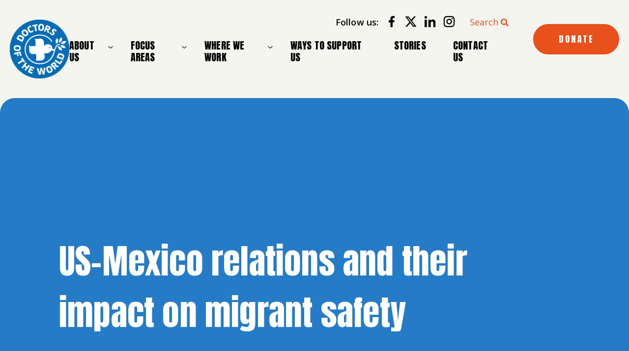

--- FILE ---
content_type: text/html; charset=UTF-8
request_url: https://doctorsoftheworld.org/blog/us-mexico-relations-and-their-impact-on-migrant-safety/
body_size: 15303
content:
<!doctype html>
<html lang="en-US" prefix="og: https://ogp.me/ns#">

<head>
	<link rel="preload" href="https://doctorsoftheworld.org/wp-content/themes/gravitate-starter/dist/js/main.min.js?ver=1762450788" as="script">
<link rel="preload" href="https://doctorsoftheworld.org/wp-content/themes/gravitate-starter/dist/css/main.min.css?ver=1762973693" as="style">
<!-- Google Tag Manager -->
<script>(function(w,d,s,l,i){w[l]=w[l]||[];w[l].push({'gtm.start':
new Date().getTime(),event:'gtm.js'});var f=d.getElementsByTagName(s)[0],
j=d.createElement(s),dl=l!='dataLayer'?'&l='+l:'';j.async=true;j.src=
'https://www.googletagmanager.com/gtm.js?id='+i+dl;f.parentNode.insertBefore(j,f);
})(window,document,'script','dataLayer','GTM-MK94FHT');</script>
<!-- End Google Tag Manager --> 

<!-- Facebook Pixel Code -->
<script>
	!function(f,b,e,v,n,t,s)
	{if(f.fbq)return;n=f.fbq=function(){n.callMethod?
	n.callMethod.apply(n,arguments):n.queue.push(arguments)};
	if(!f._fbq)f._fbq=n;n.push=n;n.loaded=!0;n.version='2.0';
	n.queue=[];t=b.createElement(e);t.async=!0;
	t.src=v;s=b.getElementsByTagName(e)[0];
	s.parentNode.insertBefore(t,s)}(window, document,'script',
	'https://connect.facebook.net/en_US/fbevents.js');
	fbq('init', '715473042298912');
	fbq('track', 'PageView');
</script>
<noscript><img height="1" width="1" style="display:none" src="https://www.facebook.com/tr?id=715473042298912&ev=PageView&noscript=1"/></noscript>
<!-- End Facebook Pixel Code -->

<style>
/* Mobile padding */
@media (max-width: 768px) {
  .site-header {
    padding-top: 35px;
    transition: opacity 0.2s ease, visibility 0.2s ease;
  }

  /* Hide header when scrolling down */
  html.scroll-down .site-header {
    opacity: 0;
    visibility: hidden;
  }
  .site-header__mobile-menu {
    padding-top: 35px !important;
  }
}
/* MOBILE ONLY */
@media (max-width: 767px) {

    /* Push logo container down */
    .site-header__logo-container {
        top: 4rem !important;
        position: relative; /* ensure top works as expected */
    }

    /* Adjust announcement bar position */
    .site-header__announcement {
        margin-top: -35px !important;
        padding-right: 20px !important;
    }
}
</style>	
	<meta charset="UTF-8">
	<meta http-equiv="X-UA-Compatible" content="IE=edge">
	<meta name="viewport" content="width=device-width, initial-scale=1">
	<meta name="application-name" content="Doctors of the World">

		<link rel="pingback" href="https://doctorsoftheworld.org/xmlrpc.php">

	
<!-- Search Engine Optimization by Rank Math - https://rankmath.com/ -->
<title>US-Mexico relations and their impact on migrant safety | Doctors of the World</title>
<meta name="description" content="We address the crisis from within, target marginalized populations, and build sustainable healthcare in society&#039;s ignored areas. Read US-Mexico relations and"/>
<meta name="robots" content="follow, index, max-snippet:-1, max-video-preview:-1, max-image-preview:large"/>
<link rel="canonical" href="https://doctorsoftheworld.org/blog/us-mexico-relations-and-their-impact-on-migrant-safety/" />
<meta property="og:locale" content="en_US" />
<meta property="og:type" content="article" />
<meta property="og:title" content="US-Mexico relations and their impact on migrant safety | Doctors of the World" />
<meta property="og:description" content="We address the crisis from within, target marginalized populations, and build sustainable healthcare in society&#039;s ignored areas. Read US-Mexico relations and" />
<meta property="og:url" content="https://doctorsoftheworld.org/blog/us-mexico-relations-and-their-impact-on-migrant-safety/" />
<meta property="og:site_name" content="Doctors of the World" />
<meta property="article:publisher" content="https://www.facebook.com/doctorsoftheworld/" />
<meta property="article:tag" content="Refugees and Migrants" />
<meta property="article:tag" content="USA" />
<meta property="article:section" content="Conflicts &amp; Crisis" />
<meta property="og:image" content="https://doctorsoftheworld.org/wp-content/uploads/2025/10/1911125PAP0227-1024x683.jpg" />
<meta property="og:image:secure_url" content="https://doctorsoftheworld.org/wp-content/uploads/2025/10/1911125PAP0227-1024x683.jpg" />
<meta property="og:image:width" content="1024" />
<meta property="og:image:height" content="683" />
<meta property="og:image:alt" content="US-Mexico relations and their impact on migrant safety" />
<meta property="og:image:type" content="image/jpeg" />
<meta property="article:published_time" content="2023-01-25T16:25:12+00:00" />
<meta name="twitter:card" content="summary_large_image" />
<meta name="twitter:title" content="US-Mexico relations and their impact on migrant safety | Doctors of the World" />
<meta name="twitter:description" content="We address the crisis from within, target marginalized populations, and build sustainable healthcare in society&#039;s ignored areas. Read US-Mexico relations and" />
<meta name="twitter:site" content="@_MdMUSA" />
<meta name="twitter:creator" content="@_MdMUSA" />
<meta name="twitter:image" content="https://doctorsoftheworld.org/wp-content/uploads/2025/10/1911125PAP0227-1024x683.jpg" />
<meta name="twitter:label1" content="Written by" />
<meta name="twitter:data1" content="g-development" />
<meta name="twitter:label2" content="Time to read" />
<meta name="twitter:data2" content="Less than a minute" />
<script type="application/ld+json" class="rank-math-schema">{"@context":"https://schema.org","@graph":[{"@type":"Place","@id":"https://doctorsoftheworld.org/#place","geo":{"@type":"GeoCoordinates","latitude":"40.71074868569814","longitude":" -74.00811509894218"},"hasMap":"https://www.google.com/maps/search/?api=1&amp;query=40.71074868569814, -74.00811509894218","address":{"@type":"PostalAddress","streetAddress":"222 Broadway, Fl. 19","addressLocality":"New York","addressRegion":"New York","postalCode":"10038","addressCountry":"United States"}},{"@type":"Organization","@id":"https://doctorsoftheworld.org/#organization","name":"Doctors of the World","url":"https://doctorsoftheworld.org/","sameAs":["https://www.facebook.com/doctorsoftheworld/","https://twitter.com/_MdMUSA","https://www.linkedin.com/company/doctors-of-the-world-usa/","https://www.instagram.com/doctorsoftheworld/","https://www.youtube.com/channel/UCJbWtO_kjwpZCO7--dHWZ-w","https://medium.com/@_MdMUSA"],"email":"info@doctorsoftheworld.org","address":{"@type":"PostalAddress","streetAddress":"222 Broadway, Fl. 19","addressLocality":"New York","addressRegion":"New York","postalCode":"10038","addressCountry":"United States"},"logo":{"@type":"ImageObject","@id":"https://doctorsoftheworld.org/#logo","url":"https://doctorsoftheworld.org/wp-content/uploads/2025/10/MdM-USA-Logo-Transparence.png","contentUrl":"https://doctorsoftheworld.org/wp-content/uploads/2025/10/MdM-USA-Logo-Transparence.png","caption":"Doctors of the World","inLanguage":"en-US","width":"746","height":"737"},"contactPoint":[{"@type":"ContactPoint","telephone":"+1-646-307-7584","contactType":"customer support"}],"description":"Doctors of the World is an international human rights organization providing emergency and long-term medical care to vulnerable people. When the crisis is over and the cameras leave, we stay for as long as it takes to build better medical infrastructures. We seek out and defend the inconveniently unhealthy and target underlying medical issues.","legalName":"Doctors of the World","location":{"@id":"https://doctorsoftheworld.org/#place"}},{"@type":"WebSite","@id":"https://doctorsoftheworld.org/#website","url":"https://doctorsoftheworld.org","name":"Doctors of the World","publisher":{"@id":"https://doctorsoftheworld.org/#organization"},"inLanguage":"en-US"},{"@type":"ImageObject","@id":"https://doctorsoftheworld.org/wp-content/uploads/2025/10/1911125PAP0227-scaled.jpg","url":"https://doctorsoftheworld.org/wp-content/uploads/2025/10/1911125PAP0227-scaled.jpg","width":"2560","height":"1707","inLanguage":"en-US"},{"@type":"WebPage","@id":"https://doctorsoftheworld.org/blog/us-mexico-relations-and-their-impact-on-migrant-safety/#webpage","url":"https://doctorsoftheworld.org/blog/us-mexico-relations-and-their-impact-on-migrant-safety/","name":"US-Mexico relations and their impact on migrant safety | Doctors of the World","datePublished":"2023-01-25T16:25:12+00:00","dateModified":"2023-01-25T16:25:12+00:00","isPartOf":{"@id":"https://doctorsoftheworld.org/#website"},"primaryImageOfPage":{"@id":"https://doctorsoftheworld.org/wp-content/uploads/2025/10/1911125PAP0227-scaled.jpg"},"inLanguage":"en-US"},{"@type":"Person","@id":"https://doctorsoftheworld.org/author/g-development/","name":"g-development","url":"https://doctorsoftheworld.org/author/g-development/","image":{"@type":"ImageObject","@id":"https://secure.gravatar.com/avatar/c90e8ab1ce6ddc10f7272bc71c23345fd0885000e906c8c3443df795886a7f8d?s=96&amp;d=mm&amp;r=g","url":"https://secure.gravatar.com/avatar/c90e8ab1ce6ddc10f7272bc71c23345fd0885000e906c8c3443df795886a7f8d?s=96&amp;d=mm&amp;r=g","caption":"g-development","inLanguage":"en-US"},"worksFor":{"@id":"https://doctorsoftheworld.org/#organization"}},{"@type":"BlogPosting","headline":"US-Mexico relations and their impact on migrant safety | Doctors of the World","datePublished":"2023-01-25T16:25:12+00:00","dateModified":"2023-01-25T16:25:12+00:00","articleSection":"Conflicts &amp; Crisis, Mexico, Refugees &amp; Migrants, USA","author":{"@id":"https://doctorsoftheworld.org/author/g-development/","name":"g-development"},"publisher":{"@id":"https://doctorsoftheworld.org/#organization"},"description":"We address the crisis from within, target marginalized populations, and build sustainable healthcare in society's ignored areas. Read US-Mexico relations and their impact on migrant safety to learn more.","name":"US-Mexico relations and their impact on migrant safety | Doctors of the World","@id":"https://doctorsoftheworld.org/blog/us-mexico-relations-and-their-impact-on-migrant-safety/#richSnippet","isPartOf":{"@id":"https://doctorsoftheworld.org/blog/us-mexico-relations-and-their-impact-on-migrant-safety/#webpage"},"image":{"@id":"https://doctorsoftheworld.org/wp-content/uploads/2025/10/1911125PAP0227-scaled.jpg"},"inLanguage":"en-US","mainEntityOfPage":{"@id":"https://doctorsoftheworld.org/blog/us-mexico-relations-and-their-impact-on-migrant-safety/#webpage"}}]}</script>
<!-- /Rank Math WordPress SEO plugin -->

<link rel="alternate" type="application/rss+xml" title="Doctors of the World &raquo; Feed" href="https://doctorsoftheworld.org/feed/" />
<link rel="alternate" type="application/rss+xml" title="Doctors of the World &raquo; Comments Feed" href="https://doctorsoftheworld.org/comments/feed/" />
<link rel="alternate" type="application/rss+xml" title="Doctors of the World &raquo; US-Mexico relations and their impact on migrant safety Comments Feed" href="https://doctorsoftheworld.org/blog/us-mexico-relations-and-their-impact-on-migrant-safety/feed/" />
<link rel="alternate" title="oEmbed (JSON)" type="application/json+oembed" href="https://doctorsoftheworld.org/wp-json/oembed/1.0/embed?url=https%3A%2F%2Fdoctorsoftheworld.org%2Fblog%2Fus-mexico-relations-and-their-impact-on-migrant-safety%2F" />
<link rel="alternate" title="oEmbed (XML)" type="text/xml+oembed" href="https://doctorsoftheworld.org/wp-json/oembed/1.0/embed?url=https%3A%2F%2Fdoctorsoftheworld.org%2Fblog%2Fus-mexico-relations-and-their-impact-on-migrant-safety%2F&#038;format=xml" />
<style id='wp-img-auto-sizes-contain-inline-css' type='text/css'>
img:is([sizes=auto i],[sizes^="auto," i]){contain-intrinsic-size:3000px 1500px}
/*# sourceURL=wp-img-auto-sizes-contain-inline-css */
</style>
<link rel='stylesheet' id='grav_blocks_css-css' href='https://doctorsoftheworld.org/wp-content/plugins/gravitate-blocks/library/css/main.min.css?ver=1' type='text/css' media='all' />
<style id='wp-block-library-inline-css' type='text/css'>
:root{--wp-block-synced-color:#7a00df;--wp-block-synced-color--rgb:122,0,223;--wp-bound-block-color:var(--wp-block-synced-color);--wp-editor-canvas-background:#ddd;--wp-admin-theme-color:#007cba;--wp-admin-theme-color--rgb:0,124,186;--wp-admin-theme-color-darker-10:#006ba1;--wp-admin-theme-color-darker-10--rgb:0,107,160.5;--wp-admin-theme-color-darker-20:#005a87;--wp-admin-theme-color-darker-20--rgb:0,90,135;--wp-admin-border-width-focus:2px}@media (min-resolution:192dpi){:root{--wp-admin-border-width-focus:1.5px}}.wp-element-button{cursor:pointer}:root .has-very-light-gray-background-color{background-color:#eee}:root .has-very-dark-gray-background-color{background-color:#313131}:root .has-very-light-gray-color{color:#eee}:root .has-very-dark-gray-color{color:#313131}:root .has-vivid-green-cyan-to-vivid-cyan-blue-gradient-background{background:linear-gradient(135deg,#00d084,#0693e3)}:root .has-purple-crush-gradient-background{background:linear-gradient(135deg,#34e2e4,#4721fb 50%,#ab1dfe)}:root .has-hazy-dawn-gradient-background{background:linear-gradient(135deg,#faaca8,#dad0ec)}:root .has-subdued-olive-gradient-background{background:linear-gradient(135deg,#fafae1,#67a671)}:root .has-atomic-cream-gradient-background{background:linear-gradient(135deg,#fdd79a,#004a59)}:root .has-nightshade-gradient-background{background:linear-gradient(135deg,#330968,#31cdcf)}:root .has-midnight-gradient-background{background:linear-gradient(135deg,#020381,#2874fc)}:root{--wp--preset--font-size--normal:16px;--wp--preset--font-size--huge:42px}.has-regular-font-size{font-size:1em}.has-larger-font-size{font-size:2.625em}.has-normal-font-size{font-size:var(--wp--preset--font-size--normal)}.has-huge-font-size{font-size:var(--wp--preset--font-size--huge)}.has-text-align-center{text-align:center}.has-text-align-left{text-align:left}.has-text-align-right{text-align:right}.has-fit-text{white-space:nowrap!important}#end-resizable-editor-section{display:none}.aligncenter{clear:both}.items-justified-left{justify-content:flex-start}.items-justified-center{justify-content:center}.items-justified-right{justify-content:flex-end}.items-justified-space-between{justify-content:space-between}.screen-reader-text{border:0;clip-path:inset(50%);height:1px;margin:-1px;overflow:hidden;padding:0;position:absolute;width:1px;word-wrap:normal!important}.screen-reader-text:focus{background-color:#ddd;clip-path:none;color:#444;display:block;font-size:1em;height:auto;left:5px;line-height:normal;padding:15px 23px 14px;text-decoration:none;top:5px;width:auto;z-index:100000}html :where(.has-border-color){border-style:solid}html :where([style*=border-top-color]){border-top-style:solid}html :where([style*=border-right-color]){border-right-style:solid}html :where([style*=border-bottom-color]){border-bottom-style:solid}html :where([style*=border-left-color]){border-left-style:solid}html :where([style*=border-width]){border-style:solid}html :where([style*=border-top-width]){border-top-style:solid}html :where([style*=border-right-width]){border-right-style:solid}html :where([style*=border-bottom-width]){border-bottom-style:solid}html :where([style*=border-left-width]){border-left-style:solid}html :where(img[class*=wp-image-]){height:auto;max-width:100%}:where(figure){margin:0 0 1em}html :where(.is-position-sticky){--wp-admin--admin-bar--position-offset:var(--wp-admin--admin-bar--height,0px)}@media screen and (max-width:600px){html :where(.is-position-sticky){--wp-admin--admin-bar--position-offset:0px}}

/*# sourceURL=wp-block-library-inline-css */
</style><style id='global-styles-inline-css' type='text/css'>
:root{--wp--preset--aspect-ratio--square: 1;--wp--preset--aspect-ratio--4-3: 4/3;--wp--preset--aspect-ratio--3-4: 3/4;--wp--preset--aspect-ratio--3-2: 3/2;--wp--preset--aspect-ratio--2-3: 2/3;--wp--preset--aspect-ratio--16-9: 16/9;--wp--preset--aspect-ratio--9-16: 9/16;--wp--preset--color--black: #000000;--wp--preset--color--cyan-bluish-gray: #abb8c3;--wp--preset--color--white: #ffffff;--wp--preset--color--pale-pink: #f78da7;--wp--preset--color--vivid-red: #cf2e2e;--wp--preset--color--luminous-vivid-orange: #ff6900;--wp--preset--color--luminous-vivid-amber: #fcb900;--wp--preset--color--light-green-cyan: #7bdcb5;--wp--preset--color--vivid-green-cyan: #00d084;--wp--preset--color--pale-cyan-blue: #8ed1fc;--wp--preset--color--vivid-cyan-blue: #0693e3;--wp--preset--color--vivid-purple: #9b51e0;--wp--preset--gradient--vivid-cyan-blue-to-vivid-purple: linear-gradient(135deg,rgb(6,147,227) 0%,rgb(155,81,224) 100%);--wp--preset--gradient--light-green-cyan-to-vivid-green-cyan: linear-gradient(135deg,rgb(122,220,180) 0%,rgb(0,208,130) 100%);--wp--preset--gradient--luminous-vivid-amber-to-luminous-vivid-orange: linear-gradient(135deg,rgb(252,185,0) 0%,rgb(255,105,0) 100%);--wp--preset--gradient--luminous-vivid-orange-to-vivid-red: linear-gradient(135deg,rgb(255,105,0) 0%,rgb(207,46,46) 100%);--wp--preset--gradient--very-light-gray-to-cyan-bluish-gray: linear-gradient(135deg,rgb(238,238,238) 0%,rgb(169,184,195) 100%);--wp--preset--gradient--cool-to-warm-spectrum: linear-gradient(135deg,rgb(74,234,220) 0%,rgb(151,120,209) 20%,rgb(207,42,186) 40%,rgb(238,44,130) 60%,rgb(251,105,98) 80%,rgb(254,248,76) 100%);--wp--preset--gradient--blush-light-purple: linear-gradient(135deg,rgb(255,206,236) 0%,rgb(152,150,240) 100%);--wp--preset--gradient--blush-bordeaux: linear-gradient(135deg,rgb(254,205,165) 0%,rgb(254,45,45) 50%,rgb(107,0,62) 100%);--wp--preset--gradient--luminous-dusk: linear-gradient(135deg,rgb(255,203,112) 0%,rgb(199,81,192) 50%,rgb(65,88,208) 100%);--wp--preset--gradient--pale-ocean: linear-gradient(135deg,rgb(255,245,203) 0%,rgb(182,227,212) 50%,rgb(51,167,181) 100%);--wp--preset--gradient--electric-grass: linear-gradient(135deg,rgb(202,248,128) 0%,rgb(113,206,126) 100%);--wp--preset--gradient--midnight: linear-gradient(135deg,rgb(2,3,129) 0%,rgb(40,116,252) 100%);--wp--preset--font-size--small: 13px;--wp--preset--font-size--medium: 20px;--wp--preset--font-size--large: 36px;--wp--preset--font-size--x-large: 42px;--wp--preset--spacing--20: 0.44rem;--wp--preset--spacing--30: 0.67rem;--wp--preset--spacing--40: 1rem;--wp--preset--spacing--50: 1.5rem;--wp--preset--spacing--60: 2.25rem;--wp--preset--spacing--70: 3.38rem;--wp--preset--spacing--80: 5.06rem;--wp--preset--shadow--natural: 6px 6px 9px rgba(0, 0, 0, 0.2);--wp--preset--shadow--deep: 12px 12px 50px rgba(0, 0, 0, 0.4);--wp--preset--shadow--sharp: 6px 6px 0px rgba(0, 0, 0, 0.2);--wp--preset--shadow--outlined: 6px 6px 0px -3px rgb(255, 255, 255), 6px 6px rgb(0, 0, 0);--wp--preset--shadow--crisp: 6px 6px 0px rgb(0, 0, 0);}:where(.is-layout-flex){gap: 0.5em;}:where(.is-layout-grid){gap: 0.5em;}body .is-layout-flex{display: flex;}.is-layout-flex{flex-wrap: wrap;align-items: center;}.is-layout-flex > :is(*, div){margin: 0;}body .is-layout-grid{display: grid;}.is-layout-grid > :is(*, div){margin: 0;}:where(.wp-block-columns.is-layout-flex){gap: 2em;}:where(.wp-block-columns.is-layout-grid){gap: 2em;}:where(.wp-block-post-template.is-layout-flex){gap: 1.25em;}:where(.wp-block-post-template.is-layout-grid){gap: 1.25em;}.has-black-color{color: var(--wp--preset--color--black) !important;}.has-cyan-bluish-gray-color{color: var(--wp--preset--color--cyan-bluish-gray) !important;}.has-white-color{color: var(--wp--preset--color--white) !important;}.has-pale-pink-color{color: var(--wp--preset--color--pale-pink) !important;}.has-vivid-red-color{color: var(--wp--preset--color--vivid-red) !important;}.has-luminous-vivid-orange-color{color: var(--wp--preset--color--luminous-vivid-orange) !important;}.has-luminous-vivid-amber-color{color: var(--wp--preset--color--luminous-vivid-amber) !important;}.has-light-green-cyan-color{color: var(--wp--preset--color--light-green-cyan) !important;}.has-vivid-green-cyan-color{color: var(--wp--preset--color--vivid-green-cyan) !important;}.has-pale-cyan-blue-color{color: var(--wp--preset--color--pale-cyan-blue) !important;}.has-vivid-cyan-blue-color{color: var(--wp--preset--color--vivid-cyan-blue) !important;}.has-vivid-purple-color{color: var(--wp--preset--color--vivid-purple) !important;}.has-black-background-color{background-color: var(--wp--preset--color--black) !important;}.has-cyan-bluish-gray-background-color{background-color: var(--wp--preset--color--cyan-bluish-gray) !important;}.has-white-background-color{background-color: var(--wp--preset--color--white) !important;}.has-pale-pink-background-color{background-color: var(--wp--preset--color--pale-pink) !important;}.has-vivid-red-background-color{background-color: var(--wp--preset--color--vivid-red) !important;}.has-luminous-vivid-orange-background-color{background-color: var(--wp--preset--color--luminous-vivid-orange) !important;}.has-luminous-vivid-amber-background-color{background-color: var(--wp--preset--color--luminous-vivid-amber) !important;}.has-light-green-cyan-background-color{background-color: var(--wp--preset--color--light-green-cyan) !important;}.has-vivid-green-cyan-background-color{background-color: var(--wp--preset--color--vivid-green-cyan) !important;}.has-pale-cyan-blue-background-color{background-color: var(--wp--preset--color--pale-cyan-blue) !important;}.has-vivid-cyan-blue-background-color{background-color: var(--wp--preset--color--vivid-cyan-blue) !important;}.has-vivid-purple-background-color{background-color: var(--wp--preset--color--vivid-purple) !important;}.has-black-border-color{border-color: var(--wp--preset--color--black) !important;}.has-cyan-bluish-gray-border-color{border-color: var(--wp--preset--color--cyan-bluish-gray) !important;}.has-white-border-color{border-color: var(--wp--preset--color--white) !important;}.has-pale-pink-border-color{border-color: var(--wp--preset--color--pale-pink) !important;}.has-vivid-red-border-color{border-color: var(--wp--preset--color--vivid-red) !important;}.has-luminous-vivid-orange-border-color{border-color: var(--wp--preset--color--luminous-vivid-orange) !important;}.has-luminous-vivid-amber-border-color{border-color: var(--wp--preset--color--luminous-vivid-amber) !important;}.has-light-green-cyan-border-color{border-color: var(--wp--preset--color--light-green-cyan) !important;}.has-vivid-green-cyan-border-color{border-color: var(--wp--preset--color--vivid-green-cyan) !important;}.has-pale-cyan-blue-border-color{border-color: var(--wp--preset--color--pale-cyan-blue) !important;}.has-vivid-cyan-blue-border-color{border-color: var(--wp--preset--color--vivid-cyan-blue) !important;}.has-vivid-purple-border-color{border-color: var(--wp--preset--color--vivid-purple) !important;}.has-vivid-cyan-blue-to-vivid-purple-gradient-background{background: var(--wp--preset--gradient--vivid-cyan-blue-to-vivid-purple) !important;}.has-light-green-cyan-to-vivid-green-cyan-gradient-background{background: var(--wp--preset--gradient--light-green-cyan-to-vivid-green-cyan) !important;}.has-luminous-vivid-amber-to-luminous-vivid-orange-gradient-background{background: var(--wp--preset--gradient--luminous-vivid-amber-to-luminous-vivid-orange) !important;}.has-luminous-vivid-orange-to-vivid-red-gradient-background{background: var(--wp--preset--gradient--luminous-vivid-orange-to-vivid-red) !important;}.has-very-light-gray-to-cyan-bluish-gray-gradient-background{background: var(--wp--preset--gradient--very-light-gray-to-cyan-bluish-gray) !important;}.has-cool-to-warm-spectrum-gradient-background{background: var(--wp--preset--gradient--cool-to-warm-spectrum) !important;}.has-blush-light-purple-gradient-background{background: var(--wp--preset--gradient--blush-light-purple) !important;}.has-blush-bordeaux-gradient-background{background: var(--wp--preset--gradient--blush-bordeaux) !important;}.has-luminous-dusk-gradient-background{background: var(--wp--preset--gradient--luminous-dusk) !important;}.has-pale-ocean-gradient-background{background: var(--wp--preset--gradient--pale-ocean) !important;}.has-electric-grass-gradient-background{background: var(--wp--preset--gradient--electric-grass) !important;}.has-midnight-gradient-background{background: var(--wp--preset--gradient--midnight) !important;}.has-small-font-size{font-size: var(--wp--preset--font-size--small) !important;}.has-medium-font-size{font-size: var(--wp--preset--font-size--medium) !important;}.has-large-font-size{font-size: var(--wp--preset--font-size--large) !important;}.has-x-large-font-size{font-size: var(--wp--preset--font-size--x-large) !important;}
/*# sourceURL=global-styles-inline-css */
</style>

<style id='classic-theme-styles-inline-css' type='text/css'>
/*! This file is auto-generated */
.wp-block-button__link{color:#fff;background-color:#32373c;border-radius:9999px;box-shadow:none;text-decoration:none;padding:calc(.667em + 2px) calc(1.333em + 2px);font-size:1.125em}.wp-block-file__button{background:#32373c;color:#fff;text-decoration:none}
/*# sourceURL=/wp-includes/css/classic-themes.min.css */
</style>
<link rel='stylesheet' id='wp-components-css' href='https://doctorsoftheworld.org/wp-includes/css/dist/components/style.min.css?ver=6.9' type='text/css' media='all' />
<link rel='stylesheet' id='wp-preferences-css' href='https://doctorsoftheworld.org/wp-includes/css/dist/preferences/style.min.css?ver=6.9' type='text/css' media='all' />
<link rel='stylesheet' id='wp-block-editor-css' href='https://doctorsoftheworld.org/wp-includes/css/dist/block-editor/style.min.css?ver=6.9' type='text/css' media='all' />
<link rel='stylesheet' id='popup-maker-block-library-style-css' href='https://doctorsoftheworld.org/wp-content/plugins/popup-maker/dist/packages/block-library-style.css?ver=dbea705cfafe089d65f1' type='text/css' media='all' />
<link rel='stylesheet' id='master_css-css' href='https://doctorsoftheworld.org/wp-content/themes/gravitate-starter/dist/css/main.min.css?ver=1762973693' type='text/css' media='all' />
<script type="text/javascript" src="https://doctorsoftheworld.org/wp-includes/js/jquery/jquery.min.js?ver=3.7.1" id="jquery-core-js"></script>
<script type="text/javascript" src="https://doctorsoftheworld.org/wp-content/plugins/handl-utm-grabber/js/js.cookie.js?ver=6.9" id="js.cookie-js"></script>
<script type="text/javascript" id="handl-utm-grabber-js-extra">
/* <![CDATA[ */
var handl_utm = [];
//# sourceURL=handl-utm-grabber-js-extra
/* ]]> */
</script>
<script type="text/javascript" src="https://doctorsoftheworld.org/wp-content/plugins/handl-utm-grabber/js/handl-utm-grabber.js?ver=6.9" id="handl-utm-grabber-js"></script>
<script type="text/javascript" id="master_js-js-extra">
/* <![CDATA[ */
var apiSettings = {"base":"https://doctorsoftheworld.org/wp-json/","nonce":""};
//# sourceURL=master_js-js-extra
/* ]]> */
</script>
<script type="text/javascript" src="https://doctorsoftheworld.org/wp-content/themes/gravitate-starter/dist/js/main.min.js?ver=1762450788" id="master_js-js" defer="defer" data-wp-strategy="defer"></script>
<link rel="https://api.w.org/" href="https://doctorsoftheworld.org/wp-json/" /><link rel="alternate" title="JSON" type="application/json" href="https://doctorsoftheworld.org/wp-json/wp/v2/posts/4967" /><link rel='shortlink' href='https://doctorsoftheworld.org/?p=4967' />
<link rel="icon" href="https://doctorsoftheworld.org/wp-content/uploads/2025/10/cropped-b04d81cc3e7d0ce7cb0fcfc2d2b04f370bee5165-32x32.png" sizes="32x32" />
<link rel="icon" href="https://doctorsoftheworld.org/wp-content/uploads/2025/10/cropped-b04d81cc3e7d0ce7cb0fcfc2d2b04f370bee5165-192x192.png" sizes="192x192" />
<link rel="apple-touch-icon" href="https://doctorsoftheworld.org/wp-content/uploads/2025/10/cropped-b04d81cc3e7d0ce7cb0fcfc2d2b04f370bee5165-180x180.png" />
<meta name="msapplication-TileImage" content="https://doctorsoftheworld.org/wp-content/uploads/2025/10/cropped-b04d81cc3e7d0ce7cb0fcfc2d2b04f370bee5165-270x270.png" />
	<link rel="stylesheet" href="https://use.typekit.net/gkm0vki.css">
	<link rel="preconnect" href="https://fonts.googleapis.com">
	<link rel="preconnect" href="https://fonts.gstatic.com" crossorigin>
	<link href="https://fonts.googleapis.com/css2?family=Manrope:wght@400;700;800&display=swap" rel="stylesheet">
	<link href="https://fonts.googleapis.com/css2?family=Anton&family=Open+Sans:ital,wght@0,300..800;1,300..800&display=swap" rel="stylesheet">
	<link rel="stylesheet" href="https://cdnjs.cloudflare.com/ajax/libs/font-awesome/6.5.1/css/all.min.css" integrity="sha512-DTOQO9RWCH3ppGqcWaEA1BIZOC6xxalwEsw9c2QQeAIftl+Vegovlnee1c9QX4TctnWMn13TZye+giMm8e2LwA==" crossorigin="anonymous" referrerpolicy="no-referrer" />

</head>

<body id="body" class="wp-singular post-template-default single single-post postid-4967 single-format-standard wp-theme-gravitate-starter">
	<!-- Google Tag Manager (noscript) -->
<noscript><iframe src="https://www.googletagmanager.com/ns.html?id=GTM-MK94FHT"
height="0" width="0" style="display:none;visibility:hidden"></iframe></noscript>
<!-- End Google Tag Manager (noscript) -->
<header class="site-header">
		<div class="site-header__inner">
		<div class="site-header__logo-container">
			<a href="https://doctorsoftheworld.org" title="Doctors of the World" aria-label="Home">
				<div class="site-header__logo">
											<img src="https://doctorsoftheworld.org/wp-content/uploads/2025/10/b04d81cc3e7d0ce7cb0fcfc2d2b04f370bee5165.png" alt="">
									</div>
			</a>
		</div>
		<div class="site-header__menu-container">
			<!-- Social media links -->
			
<div class="site-header__social-links">
	<h5 class="site-header__social-heading">Follow us:</h5>

	
		<a href="https://www.facebook.com/doctorsoftheworld/" class="site-header__social-link" rel="external noopener nofollow" target="_blank" title="Facebook">
			<span class="site-header__social-icon">
				<svg width="13" height="24" viewbox="0 0 13 24" fill="none" xmlns="http://www.w3.org/2000/svg" version="1.1" xmlns:xlink="http://www.w3.org/1999/xlink" xml:space="preserve" x="0px" y="0px"><use xlink:href="#social-facebook"></use></svg>			</span>
		</a>
		
		<a href="https://x.com/_MdMUSA" class="site-header__social-link" rel="external noopener nofollow" target="_blank" title="Twitter">
			<span class="site-header__social-icon">
				<svg width="25" height="26" viewbox="0 0 25 26" fill="none" xmlns="http://www.w3.org/2000/svg" version="1.1" xmlns:xlink="http://www.w3.org/1999/xlink" xml:space="preserve" x="0px" y="0px"><use xlink:href="#social-x"></use></svg>			</span>
		</a>
		
		<a href="https://www.linkedin.com/company/doctors-of-the-world-usa/" class="site-header__social-link" rel="external noopener nofollow" target="_blank" title="LinkedIn">
			<span class="site-header__social-icon">
				<svg width="23" height="24" viewbox="0 0 23 24" fill="none" xmlns="http://www.w3.org/2000/svg" version="1.1" xmlns:xlink="http://www.w3.org/1999/xlink" xml:space="preserve" x="0px" y="0px"><use xlink:href="#social-linkedin"></use></svg>			</span>
		</a>
		
		<a href="https://www.instagram.com/doctorsoftheworld/" class="site-header__social-link" rel="external noopener nofollow" target="_blank" title="Instagram">
			<span class="site-header__social-icon">
				<svg width="23" height="24" viewbox="0 0 23 24" fill="none" xmlns="http://www.w3.org/2000/svg" version="1.1" xmlns:xlink="http://www.w3.org/1999/xlink" xml:space="preserve" x="0px" y="0px"><use xlink:href="#social-instagram"></use></svg>			</span>
		</a>
				<a href="/search" class="site-header__search-button">Search</a>

</div>							<nav class="site-header__menu site-header__menu--primary">
					<ul id="menu-primary-menu" class="menu">
														<a href="https://doctorsoftheworld.org/about-us/" target="" aria-haspopup="true" aria-expanded="false" class="menu-item nav-link top-level-nav-link mega-menu-item mega-menu">
									About Us								</a>
								<div class="mega-menu-content">
									
<div class="row mega-menu-content__row">

	

						<div class="columns small-12 medium-3">
					<div class="menu-links">
    <h5 class="menu-links__link-list-title"></h5>
    <ul class="menu-links__link-list">
        
                    <li class="menu-links__link"><a href="https://doctorsoftheworld.org/about-us/#our-story" class="button button--secondary">Our Story</a></li>

                    <li class="menu-links__link"><a href="https://doctorsoftheworld.org/about-us/#field-teams" class="button button--secondary">Field Teams</a></li>

                    <li class="menu-links__link"><a href="https://doctorsoftheworld.org/about-us/leadership/" class="button button--secondary">Leadership</a></li>

                    <li class="menu-links__link"><a href="https://doctorsoftheworld.org/about-us/our-impact/" class="button button--secondary">Impact Reports</a></li>

                    <li class="menu-links__link"><a href="https://doctorsoftheworld.org/about-us/our-financials/" class="button button--secondary">Financials</a></li>

                    <li class="menu-links__link"><a href="https://doctorsoftheworld.org/press-room/" class="button button--secondary">Press Room</a></li>

        
    </ul>

</div> 
				</div>
			

		

					<div class="columns small-12 medium-3">

				<div class="card" >

	<a href="https://doctorsoftheworld.org/about-us/" class="card__link">
		<div class="card__image-container">
			<div class="card__image" style="background-image:url(https://doctorsoftheworld.org/wp-content/uploads/2025/10/Q7A2194.jpg);"></div>
			<div class="block-posts__date">
				<span class="block-posts__date-month">January</span>
				<span class="block-posts__date-day">25, 2023</span>
			</div>
		</div>
		<div class="card__content">

			
			

			<h3 class="card__title">About Us</h3>
					</div>
	</a>
</div>			</div>
			

		

					<div class="columns small-12 medium-3">

				<div class="card" >

	<a href="https://doctorsoftheworld.org/wp-content/uploads/2025/11/MdM-Network-Annual-Report-2024-EN.pdf" class="card__link">
		<div class="card__image-container">
			<div class="card__image" style="background-image:url(https://doctorsoftheworld.org/wp-content/uploads/2025/10/drc_-20240219_health-center-mushaba-c-alexis-aubin-mdm-canada-3-scaled.jpg);"></div>
			<div class="block-posts__date">
				<span class="block-posts__date-month">January</span>
				<span class="block-posts__date-day">25, 2023</span>
			</div>
		</div>
		<div class="card__content">

			
			

			<h3 class="card__title">2024 International Report</h3>
					</div>
	</a>
</div>			</div>
			

		
</div>								</div>
																						<a href="https://doctorsoftheworld.org/focus-areas/" target="" aria-haspopup="true" aria-expanded="false" class="menu-item nav-link top-level-nav-link mega-menu-item mega-menu">
									Focus Areas								</a>
								<div class="mega-menu-content">
									
<div class="row mega-menu-content__row">

	

						<div class="columns small-12 medium-3">
					<div class="menu-links">
    <h5 class="menu-links__link-list-title"></h5>
    <ul class="menu-links__link-list">
        
                    <li class="menu-links__link"><a href="https://doctorsoftheworld.org/focus-areas/refugee-and-migrant-health/" class="button button--secondary">Refugee & Migrant Health</a></li>

                    <li class="menu-links__link"><a href="https://doctorsoftheworld.org/focus-areas/conflict-crisis/" class="button button--secondary">Conflict and Crisis</a></li>

                    <li class="menu-links__link"><a href="https://doctorsoftheworld.org/focus-areas/sexual-reproductive-health-and-rights/" class="button button--secondary">Sexual & Reproductive Health and Rights</a></li>

                    <li class="menu-links__link"><a href="https://doctorsoftheworld.org/focus-areas/environment-and-health/" class="button button--secondary">Environment and Health</a></li>

                    <li class="menu-links__link"><a href="https://doctorsoftheworld.org/focus-areas/harm-reduction-people-at-risk/" class="button button--secondary">Risk and Harm Reduction</a></li>

                    <li class="menu-links__link"><a href="https://doctorsoftheworld.org/focus-areas/" class="button button--secondary">Learn More</a></li>

        
    </ul>

</div> 
				</div>
			

		

					<div class="columns small-12 medium-3">

				<div class="card" >

	<a href="https://doctorsoftheworld.org/focus-areas/" class="card__link">
		<div class="card__image-container">
			<div class="card__image" style="background-image:url(https://doctorsoftheworld.org/wp-content/uploads/2025/10/iraqi-women.jpg);"></div>
			<div class="block-posts__date">
				<span class="block-posts__date-month">January</span>
				<span class="block-posts__date-day">25, 2023</span>
			</div>
		</div>
		<div class="card__content">

			
			

			<h3 class="card__title">Overview: Focus Areas</h3>
					</div>
	</a>
</div>			</div>
			

		

					<div class="columns small-12 medium-3">

				<div class="card" >

	<a href="https://doctorsoftheworld.org/where-we-work/border-health-program/" class="card__link">
		<div class="card__image-container">
			<div class="card__image" style="background-image:url(https://doctorsoftheworld.org/wp-content/uploads/2025/10/DotW-USA_Border-Health-Program_Fabiola-e1761866365977.png);"></div>
			<div class="block-posts__date">
				<span class="block-posts__date-month">January</span>
				<span class="block-posts__date-day">25, 2023</span>
			</div>
		</div>
		<div class="card__content">

			
			

			<h3 class="card__title">Border Health Program</h3>
					</div>
	</a>
</div>			</div>
			

		

							<div class="columns small-12 medium-3">
					<div class="menu-content wysiwyg">
    </div> 
					</div>
		

		
</div>								</div>
																						<a href="https://doctorsoftheworld.org/where-we-work/" target="" aria-haspopup="true" aria-expanded="false" class="menu-item nav-link top-level-nav-link mega-menu-item mega-menu">
									Where We Work								</a>
								<div class="mega-menu-content">
									
<div class="row mega-menu-content__row">

	

						<div class="columns small-12 medium-3">
					<div class="menu-links">
    <h5 class="menu-links__link-list-title"></h5>
    <ul class="menu-links__link-list">
        
                    <li class="menu-links__link"><a href="https://doctorsoftheworld.org/united-states/" class="button button--secondary">United States</a></li>

                    <li class="menu-links__link"><a href="https://doctorsoftheworld.org/where-we-work/africa/" class="button button--secondary">Africa</a></li>

                    <li class="menu-links__link"><a href="https://doctorsoftheworld.org/where-we-work/americas-the-caribbean/" class="button button--secondary">Americas and the Caribbean </a></li>

                    <li class="menu-links__link"><a href="https://doctorsoftheworld.org/where-we-work/asia/" class="button button--secondary">Asia</a></li>

                    <li class="menu-links__link"><a href="https://doctorsoftheworld.org/where-we-work/europe/" class="button button--secondary">Europe</a></li>

                    <li class="menu-links__link"><a href="https://doctorsoftheworld.org/where-we-work/middle-east/" class="button button--secondary">Middle East</a></li>

        
    </ul>

</div> 
				</div>
			

		

					<div class="columns small-12 medium-3">

				<div class="card" >

	<a href="https://doctorsoftheworld.org/where-we-work/" class="card__link">
		<div class="card__image-container">
			<div class="card__image" style="background-image:url(https://doctorsoftheworld.org/wp-content/uploads/2025/10/mdm_mobile-clinic-en-route-to-an-earthquake-camp-in-pathein-gyi-township-april-11-2025-scaled.jpg);"></div>
			<div class="block-posts__date">
				<span class="block-posts__date-month">January</span>
				<span class="block-posts__date-day">25, 2023</span>
			</div>
		</div>
		<div class="card__content">

			
			

			<h3 class="card__title">Where we operate</h3>
					</div>
	</a>
</div>			</div>
			

		

							<div class="columns small-12 medium-3">
					<div class="menu-content wysiwyg">
    </div> 
					</div>
		

		
</div>								</div>
																						<li class="menu-item nav-link top-level-nav-link">
									<a class="top-level-link" href="https://doctorsoftheworld.org/ways-to-support-us/">
										Ways To Support Us									</a>
								</li>
																					<li class="menu-item nav-link top-level-nav-link">
									<a class="top-level-link" href="https://doctorsoftheworld.org/stories/">
										Stories									</a>
								</li>
																					<li class="menu-item nav-link top-level-nav-link">
									<a class="top-level-link" href="https://doctorsoftheworld.org/contact-us/">
										Contact Us									</a>
								</li>
																		</ul>
				</nav>
					</div>
		<div class="site-header__utility-menu-container-desktop">
							<nav class="site-header__menu site-header__menu--utility">
					<ul id="menu-utility-menu" class="utility-menu">
													<li class="nav-link">
								<a class="utility-link button" href="https://doctorsoftheworld.org/donate/">
									DONATE								</a>
							</li>
												
					</ul>
				</nav>
					</div>
	</div>
	<button class="site-header__mobile-menu-button ignore-default-styling hide-for-large" type="button" aria-label="Menu">
		<span class="site-header__mobile-menu-button-box">
			<span class="site-header__mobile-menu-button-inner"></span>
		</span>
	</button>
	<div class="site-header__mobile-container">
					<nav class="site-header__mobile-menu site-header__mobile-menu--primary">
				<div class="site-header__mobile-menu-wrapper">
																		<button class="mobile-nav-link mobile-top-level-link mobile-top-level-link-clickable">
								About Us								<div class="plus-minus"></div>
							</button>
						<div class="mobile-menu-sub-menu">

																										<span class="h5"></span>
																					<div class="mobile-nav-link">
												<a class="mobile-submenu-link" href="https://doctorsoftheworld.org/about-us/#our-story">
													Our Story												</a>
											</div>
																						<div class="mobile-nav-link">
												<a class="mobile-submenu-link" href="https://doctorsoftheworld.org/about-us/#field-teams">
													Field Teams												</a>
											</div>
																						<div class="mobile-nav-link">
												<a class="mobile-submenu-link" href="https://doctorsoftheworld.org/about-us/leadership/">
													Leadership												</a>
											</div>
																						<div class="mobile-nav-link">
												<a class="mobile-submenu-link" href="https://doctorsoftheworld.org/about-us/our-impact/">
													Impact Reports												</a>
											</div>
																						<div class="mobile-nav-link">
												<a class="mobile-submenu-link" href="https://doctorsoftheworld.org/about-us/our-financials/">
													Financials												</a>
											</div>
																						<div class="mobile-nav-link">
												<a class="mobile-submenu-link" href="https://doctorsoftheworld.org/press-room/">
													Press Room												</a>
											</div>
																				<div class="mobile-nav-link">
										<a class="mobile-submenu-link" href="https://doctorsoftheworld.org/about-us/">
											About Us										</a>
									</div>
																	<div class="mobile-nav-link">
										<a class="mobile-submenu-link" href="https://doctorsoftheworld.org/wp-content/uploads/2025/11/MdM-Network-Annual-Report-2024-EN.pdf">
											2024 International Report										</a>
									</div>
								
						</div>
																								<button class="mobile-nav-link mobile-top-level-link mobile-top-level-link-clickable">
								Focus Areas								<div class="plus-minus"></div>
							</button>
						<div class="mobile-menu-sub-menu">

																										<span class="h5"></span>
																					<div class="mobile-nav-link">
												<a class="mobile-submenu-link" href="https://doctorsoftheworld.org/focus-areas/refugee-and-migrant-health/">
													Refugee & Migrant Health												</a>
											</div>
																						<div class="mobile-nav-link">
												<a class="mobile-submenu-link" href="https://doctorsoftheworld.org/focus-areas/conflict-crisis/">
													Conflict and Crisis												</a>
											</div>
																						<div class="mobile-nav-link">
												<a class="mobile-submenu-link" href="https://doctorsoftheworld.org/focus-areas/sexual-reproductive-health-and-rights/">
													Sexual & Reproductive Health and Rights												</a>
											</div>
																						<div class="mobile-nav-link">
												<a class="mobile-submenu-link" href="https://doctorsoftheworld.org/focus-areas/environment-and-health/">
													Environment and Health												</a>
											</div>
																						<div class="mobile-nav-link">
												<a class="mobile-submenu-link" href="https://doctorsoftheworld.org/focus-areas/harm-reduction-people-at-risk/">
													Risk and Harm Reduction												</a>
											</div>
																						<div class="mobile-nav-link">
												<a class="mobile-submenu-link" href="https://doctorsoftheworld.org/focus-areas/">
													Learn More												</a>
											</div>
																				<div class="mobile-nav-link">
										<a class="mobile-submenu-link" href="https://doctorsoftheworld.org/focus-areas/">
											Overview: Focus Areas										</a>
									</div>
																	<div class="mobile-nav-link">
										<a class="mobile-submenu-link" href="https://doctorsoftheworld.org/where-we-work/border-health-program/">
											Border Health Program										</a>
									</div>
								
						</div>
																								<button class="mobile-nav-link mobile-top-level-link mobile-top-level-link-clickable">
								Where We Work								<div class="plus-minus"></div>
							</button>
						<div class="mobile-menu-sub-menu">

																										<span class="h5"></span>
																					<div class="mobile-nav-link">
												<a class="mobile-submenu-link" href="https://doctorsoftheworld.org/united-states/">
													United States												</a>
											</div>
																						<div class="mobile-nav-link">
												<a class="mobile-submenu-link" href="https://doctorsoftheworld.org/where-we-work/africa/">
													Africa												</a>
											</div>
																						<div class="mobile-nav-link">
												<a class="mobile-submenu-link" href="https://doctorsoftheworld.org/where-we-work/americas-the-caribbean/">
													Americas and the Caribbean 												</a>
											</div>
																						<div class="mobile-nav-link">
												<a class="mobile-submenu-link" href="https://doctorsoftheworld.org/where-we-work/asia/">
													Asia												</a>
											</div>
																						<div class="mobile-nav-link">
												<a class="mobile-submenu-link" href="https://doctorsoftheworld.org/where-we-work/europe/">
													Europe												</a>
											</div>
																						<div class="mobile-nav-link">
												<a class="mobile-submenu-link" href="https://doctorsoftheworld.org/where-we-work/middle-east/">
													Middle East												</a>
											</div>
																				<div class="mobile-nav-link">
										<a class="mobile-submenu-link" href="https://doctorsoftheworld.org/where-we-work/">
											Where we operate										</a>
									</div>
								
						</div>
																								<div class="mobile-nav-link mobile-top-level-link">
								<a href="https://doctorsoftheworld.org/ways-to-support-us/">
									Ways To Support Us								</a>
							</div>
																								<div class="mobile-nav-link mobile-top-level-link">
								<a href="https://doctorsoftheworld.org/stories/">
									Stories								</a>
							</div>
																								<div class="mobile-nav-link mobile-top-level-link">
								<a href="https://doctorsoftheworld.org/contact-us/">
									Contact Us								</a>
							</div>
															</div>
			</nav>
		
					<div class="site-header__mobile-menu site-header__mobile-menu--utility">
									<a class="utility-link button" href="https://doctorsoftheworld.org/donate/">
						DONATE					</a>
							</div>
			</div>
</header>
<div class="site-header__megamenu-bg"></div>
<div class="banner banner-default bg-black banner-default__type-">
	<div class="banner-default__content banner-default__content--left row bg-blue banner-default__content--with-overlay" style="background-image: url('');">
		<div class="columns small-12 ">

			
			
							<h1 class="banner-default__title">US-Mexico relations and their impact on migrant safety</h1>
						
			

		</div>

		
			</div>
	
	<div class="banner-default__decoration">
		<img src="https://doctorsoftheworld.org/wp-content/themes/gravitate-starter/media/svg/general/decoration-bottom-white.svg" alt="" class="banner-default__decoration-image" />
	</div>
</div><main class="main-content">
	<div class="tmpl-post-single tmpl-single">
			<section data-block-index="1" class="block-bg-none block-container block-columns block-index-1" aria-label="Columns">
		
<div class="block-inner">
	<div class="row block-columns__row">
					<div class="columns small-12 medium-10 medium-offset-1 large-8 large-offset-2 wysiwyg">
				<p><a href="//uploads.doctorsoftheworld.org/2023/01/25160736/1911126PAP0184-1.jpg"><img fetchpriority="high" decoding="async" class="alignnone size-large wp-image-15905" src="//uploads.doctorsoftheworld.org/2023/01/25160736/1911126PAP0184-1-1024x683.jpg" alt="" width="1024" height="683" /></a></p>
			</div>
			</div>
</div>	</section>
		<section data-block-index="2" class="block-bg-none block-container block-columns block-index-2" aria-label="Columns">
		
<div class="block-inner">
	<div class="row block-columns__row">
					<div class="columns small-12 medium-10 medium-offset-1 large-8 large-offset-2 wysiwyg">
				<p>On January 9, the North American Leaders’ Summit kicked off, consisting of US President Joe Biden, Canada’s prime minister Justin Trudeau, and Mexico’s President Andrés Manuel López Obrador. One topic that will surely have been discussed is the current migrant humanitarian crisis along the US-Mexico border. As multiple countries across South America are experiencing instability, conflict and poverty, millions are fleeing to the USA. <strong>In 2022, the US experienced a total of 2.76 million border crossings. </strong></p>
<p>
Over the last few years, US-Mexico international policy has led to several harmful and disastrous policies that have put the lives of migrants at risk. Under Trump&#8217;s administration, the ‘Remain in Mexico’ policy forced thousands of asylum seekers to remain in Mexico until their US immigration court date. Asylum seekers were left in dangerous conditions that exposed them to kidnapping, sexual assault, exploitation and violence. Biden continued the policy until June 2022, after mounting pressure regarding the human rights violations that occurred under this policy. </p>
<p>
Unfortunately, Title 42 is another appalling policy that remains in effect. Set to end in December 2022, the Supreme Court ruled to keep it in effect just days before it was to be terminated. Title 42 clearly violates international refugee law, barring asylum claims under the guise of ‘public health’. This law has allowed US border officials to deport asylum seekers without ensuring their safety, which has led to thousands of migrants to be returned to Mexico and other South American countries where they may face risks of rape, violence, trafficking and more. </p>
<p>
<strong>The US policy at the border has been incredibly harmful to the lives and health of millions of migrants.</strong> However, its influence does not end at the border. While it has negotiated with Mexico to put these two policies into effect, it has also pressured Mexico to enforce its policies within the country in the hopes of stemming migration flow, at the great detriment of oncoming migrants.</p>
<p><a href="//uploads.doctorsoftheworld.org/2023/01/25160649/1911125PAP0017.jpg"><img decoding="async" class="alignnone wp-image-15900 size-large" src="//uploads.doctorsoftheworld.org/2023/01/25160649/1911125PAP0017-1024x683.jpg" alt="" width="1024" height="683" /></a></p>
			</div>
			</div>
</div>	</section>
		<section data-block-index="3" class="block-bg-none block-container block-columns block-index-3" aria-label="Columns">
		
<div class="block-inner">
	<div class="row block-columns__row">
					<div class="columns small-12 medium-10 medium-offset-1 large-8 large-offset-2 wysiwyg">
				<h2 style="text-align: center;">Militarization of Mexico&#8217;s Southern Border </h2>
<p>&nbsp;</p>
<p>
In order to stem the flow of migrants at the US-Southern Border, the United States has pressured Mexico to strengthen its southern border, using trade and threatening tariffs as a motivator. In spring 2021, the Biden administration struck <strong>an agreement with Mexico, Honduras and Guatemala to temporarily increase security forces along their borders in order to reduce the flow of migration to the U.S. border</strong>. President Obrador deployed nearly 30,000 soldiers alongside immigration agents to apprehend undocumented migrants throughout Mexico. This has nearly doubled the confrontations between migrants and security forces, and many migrants have reported cases of violence, intimidation and corruption. The militarization of Mexico’s southern border is not a humane response to this humanitarian crisis, rather it will only result in further harm and trauma that migrants have already experienced when fleeing their homes. </p>
<p><img decoding="async" class="alignnone size-large wp-image-15902" src="//uploads.doctorsoftheworld.org/2023/01/25160710/1911125PAP0227-1024x683.jpg" alt="" width="1024" height="683" />President Obrador has made more immigration restriction and enforcement efforts to try and meet US pressure. Over his term, new visa requirements have been implemented that have made it harder for Brazilians, Venezuelans and Ecuadorians to travel to Mexico. He has also imposed restrictions on domestic travel, including requiring proof of immigration status for domestic bus trips and flights. </p>
<p>Along with trying to stem the flow of migration, the Biden Administration has been pressing Mexico to accept more migrants, especially from Cuba, Nicaragua and Venezuela. However, the refugee andasylum process in Mexico is seriously overwhelmed and flawed, much like the United States. </p>
<p>&nbsp;</p>
<p>&nbsp;</p>
			</div>
			</div>
</div>	</section>
		<section data-block-index="4" class="block-bg-none block-container block-media-content block-index-4" aria-label="Media Content">
		<div class="block-inner media-placement--left media-size--">
	<div class="row block-media-content__row">
		<div class="columns small-12  block-media-content__col-media">
							<div class="block-media-content__media-container block-media-content__media-type--image-container ">
									</div>

						</div>
		<div class="columns small-12  block-media-content__col-content">
			<div class="block-media-content__col-content-content-wrapper wysiwyg">
				<h2 style="text-align: center;">Seeking refuge in Mexico </h2>
<p>&nbsp;</p>
<p>There are a few key issues when it comes to seeking asylum in Mexico from accessing protection to applying for refugee status. The majority of asylum seekers enter Mexico undocumented, fleeing violence from their home countries. However, due to the reputation of Mexico&#8217;s National Migration Institute (INM), <strong>they fear requesting protection at an official border crossing at risk of being deported or discriminated against.</strong> There are frequent reports that INM agents try to dissuade migrants from seeking refugee status and pressure them to accept voluntary returns to their countries, even if they face serious risks upon return. </p>
<p>Once across the border, many do try to apply for refugee status, but this leads to a series of new challenges. Many INM officials refuse to give refugee status believing that they will use this status to head to the north of Mexico and seek asylum in the USA. Furthermore, the Mexican Commission for Refugee Assistance (COMAR) is completely overwhelmed, unable to manage the huge rise of migrants requesting refugee status. In 2021, COMAR received more than 130,000 requests but only processed 38,005. </p>
			</div>
		</div>
	</div>
</div>	</section>
		<section data-block-index="5" class="block-bg-none block-container block-media-content block-index-5" aria-label="Media Content">
		<div class="block-inner media-placement--right media-size--">
	<div class="row block-media-content__row">
		<div class="columns small-12  block-media-content__col-media">
							<div class="block-media-content__media-container block-media-content__media-type--image-container ">
									</div>

						</div>
		<div class="columns small-12  block-media-content__col-content">
			<div class="block-media-content__col-content-content-wrapper wysiwyg">
				<h2 style="text-align: center;">Conditions at the Southern Border</h2>
<p>&nbsp;</p>
<p>The process for refugee status can take months and require migrants to stay in Tapachula, which has earned the name of a ‘migrant-prison’. Opportunities to work are limited, conditions are poor, and shelters are overwhelmed since migrants cannot leave the city without proper documentation. In a Danish Refugee Council survey of migrants in Tapachula in 2022, they discovered that 81% of children were not enrolled in schools and half said they were unable to afford medicine and were unsure of how to access medical treatment. Reports of violence, kidnappings, exploitation and abuse of migrants are widespread. </p>
<p>
Should migrants attempt to leave the city and go north on a bus, they will be quickly detained at a checkpoint, where they are required to present their documents to an immigration officer. In fact, throughout Mexico there are many checkpoints that request documentation and without it, migrants can face deportation or detention centers. For those that were unable to obtain a humanitarian visa, they usually end up at the region&#8217;s largest detention center, Siglo XXI, which is rife with corruption, abuse and neglect. While the Mexican Supreme Court has ruled that these checkpoints are unconstitutional and racist, they are still widely practiced throughout the country.  INM has already arrested nearly double the number of migrants in 2022 compared to 2021, and this number is expected to continue to grow, further exacerbating the terrible conditions in the prison. Human rights watch groups are investigating several cases of torture, sexual, and physical abuse by INM officers in Siglo XXI. </p>
<p>Once across the border, many do try to apply for refugee status, but this leads to a series of new challenges. Many INM officials refuse to give refugee status believing that they will use this status to head to the north of Mexico and seek asylum in the USA. Furthermore, the Mexican Commission for Refugee Assistance (COMAR) is completely overwhelmed, unable to manage the huge rise of migrants requesting refugee status. In 2021, COMAR received more than 130,000 requests but only processed 38,005. </p>
			</div>
		</div>
	</div>
</div>	</section>
		<section data-block-index="6" class="block-bg-none block-container block-columns block-index-6" aria-label="Columns">
		
<div class="block-inner">
	<div class="row block-columns__row">
					<div class="columns small-12 medium-10 medium-offset-1 large-8 large-offset-2 wysiwyg">
				<h2 style="text-align: center;">Mexico is overwhelmed and ill-equipped to handle this humanitarian crisis </h2>
<p>&nbsp;</p>
<p>Overall, <strong>Mexico is facing pressure from both sides</strong>. Thousands of migrants are entering through its Southern border while the USA is deporting thousands more to its northern border due to Title 42. In 2022, the US deported 299,000 people into Mexico from Guatemala, Honduras, and El Salvador, despite the reports stating that conditions are poor in Mexico, with high risks of kidnapping and extortion. </p>
<p>
The United States decision to outsource US immigration enforcement to Mexico has led to serious cases of violence, abuse and exploitation. It has further <strong>forced migrants to wait in horrific conditions while trying to seek protection.</strong> Both Mexico and the United State must review their asylum process, ensuring that migrants receive protection, care and shelter. The United States, rather than pushing Mexico to stem the flow of migrants reaching the US border, should instead collaborate with Mexico and other governments to create a more progressive regional plan that ensures protection and a safe, human-rights based approach to migration. Meanwhile, Mexico must also make sure that COMAR receives the funds it needs to process the incoming refugee status requests, while also allowing them to leave Tapachula and provide shelters elsewhere so that the city does not remain overwhelmed and unable to provide for migrants. </p>
<p>&nbsp;</p>
<p><strong>Sources</strong></p>
<p><a href="https://www.thenewhumanitarian.org/news-feature/2022/09/21/Mexico-migration-US-asylum-Haiti-Venezuela-Cuba">The New Humanitarian | As numbers rise, the hardships of migration through Mexico multiply</a></p>
<p><a href="https://www.hrw.org/news/2022/06/06/mexico-asylum-seekers-face-abuses-southern-border">Mexico: Asylum Seekers Face Abuses at Southern Border | Human Rights Watch</a></p>
<p><a href="https://www.aljazeera.com/opinions/2023/1/9/the-three-amigos-and-a-us-war-on-asylum-seekers-in-mexico">The Three Amigos and the US war on asylum seekers in Mexico | Migration | Al Jazeera</a></p>
<p><a href="https://www.reuters.com/world/americas/exclusive-biden-urges-mexico-take-migrants-under-covid-expulsion-order-he-2022-09-14/">Exclusive: Biden urges Mexico to take migrants under COVID expulsion order he promised to end | Reuters</a></p>
			</div>
			</div>
</div>	</section>
		<section data-block-index="7" class="bg-white block-container block-posts block-index-7" aria-label="Posts">
		
<div class="block-inner block-posts__filter-tags ">

			<div class="row block-posts__title--container">
			<div class="columns small-12  block-posts__title--content">
									<h2 class="block-posts__title">See Other Posts</h2>
											</div>
		</div>
	
	<div class="row block-posts__container block-posts__container--3-col equal-height">

		
		
								<div class="columns small-12 medium-6 large-4">

						<div class="block-posts__post--entry block-posts__post-has-image">
							<a href="https://doctorsoftheworld.org/blog/struggling-to-establish-safe-spaces-for-care-in-the-west-bank-palestine/" class="block-posts__post-entry--link">

																	<div class="block-posts__post--image" style="background-image: url(https://doctorsoftheworld.org/wp-content/uploads/2026/01/Jenin_Sept2024_MobileClinicPrep-e1769686662878.jpg);">
										<div class="block-posts__date">
											<span class="block-posts__date-month">January</span>
											<span class="block-posts__date-day">29, 2026</span>
										</div>
									</div>
								
								<div class="block-posts__post--content bg-none equal-height-target">
																		<div class="block-posts__post--meta">
										<h6 class="block-posts__post--category">Post</h6>
									</div>
									<p class="block-posts__post--title">Struggling to Establish Safe Spaces for Care in the West Bank, Palestine</p>
								</div>

							</a>
						</div>

					</div>
										<div class="columns small-12 medium-6 large-4">

						<div class="block-posts__post--entry block-posts__post-has-image">
							<a href="https://doctorsoftheworld.org/blog/53-international-ngos-warn-israel-registration-measures-could-hinder-aid/" class="block-posts__post-entry--link">

																	<div class="block-posts__post--image" style="background-image: url(https://doctorsoftheworld.org/wp-content/uploads/2026/01/avril2024_clinique-mobile_Rafah_©MdM-Suisse-65-scaled.jpg);">
										<div class="block-posts__date">
											<span class="block-posts__date-month">January</span>
											<span class="block-posts__date-day">10, 2026</span>
										</div>
									</div>
								
								<div class="block-posts__post--content bg-none equal-height-target">
																		<div class="block-posts__post--meta">
										<h6 class="block-posts__post--category">Post</h6>
									</div>
									<p class="block-posts__post--title">53 International NGOs Warn Israel Registration Measures Could Hinder Aid</p>
								</div>

							</a>
						</div>

					</div>
										<div class="columns small-12 medium-6 large-4">

						<div class="block-posts__post--entry block-posts__post-has-image">
							<a href="https://doctorsoftheworld.org/blog/the-human-costs-of-the-big-beautiful-bill-what-it-means-migrant-health/" class="block-posts__post-entry--link">

																	<div class="block-posts__post--image" style="background-image: url(https://doctorsoftheworld.org/wp-content/uploads/2025/10/c0189t01.jpg);">
										<div class="block-posts__date">
											<span class="block-posts__date-month">July</span>
											<span class="block-posts__date-day">16, 2025</span>
										</div>
									</div>
								
								<div class="block-posts__post--content bg-none equal-height-target">
																		<div class="block-posts__post--meta">
										<h6 class="block-posts__post--category">Post</h6>
									</div>
									<p class="block-posts__post--title">The Human Costs Of The Big Beautiful Bill: What It Means For Migrant Health</p>
								</div>

							</a>
						</div>

					</div>
								
	</div>
</div>	</section>
		</div>
</main>

<footer class="site-footer bg-dark">
	
	
	<div class="row site-footer__main-row">

					<div class="columns small-12 medium-4 site-footer__logo-col">
									<a href="/" target="_self" class="site-footer__logo-link">
						<img src="https://doctorsoftheworld.org/wp-content/uploads/2025/10/b04d81cc3e7d0ce7cb0fcfc2d2b04f370bee5165.png" alt="" class="site-footer__logo">
					</a>
							</div>
		
											<div class="columns small-6 medium-2 site-footer__links-col">
				
					<nav class="site-footer__menu site-footer__menu--primary">

						
<h5 class="site-footer__footer-links-heading"></h5>
<ul class="site-footer__footer-links">

	
		<li class="site-footer__footer-link">
			<a href="https://doctorsoftheworld.org/about-us/" target="_self">
				About Us			</a>
		</li>

	
		<li class="site-footer__footer-link">
			<a href="https://doctorsoftheworld.org/focus-areas/" target="_self">
				Focus Areas			</a>
		</li>

	
		<li class="site-footer__footer-link">
			<a href="https://doctorsoftheworld.org/where-we-work/" target="_self">
				Where We Work			</a>
		</li>

	
		<li class="site-footer__footer-link">
			<a href="https://doctorsoftheworld.org/ways-to-support-us/" target="_self">
				Ways To Support Us			</a>
		</li>

	
</ul>
					</nav>

							</div>

											<div class="columns small-6 medium-2 site-footer__links-col">
				
					<nav class="site-footer__menu site-footer__menu--primary">

						
<h5 class="site-footer__footer-links-heading"></h5>
<ul class="site-footer__footer-links">

	
		<li class="site-footer__footer-link">
			<a href="https://doctorsoftheworld.org/stories/" target="_self">
				Stories			</a>
		</li>

	
		<li class="site-footer__footer-link">
			<a href="https://doctorsoftheworld.org/press-room/" target="_self">
				Press Room			</a>
		</li>

	
		<li class="site-footer__footer-link">
			<a href="https://doctorsoftheworld.org/about-us/leadership/" target="_self">
				Our Team			</a>
		</li>

	
		<li class="site-footer__footer-link">
			<a href="https://doctorsoftheworld.org/contact-us/" target="_self">
				Contact Us			</a>
		</li>

	
</ul>
					</nav>

							</div>

											<div class="columns small-6 medium-4 site-footer__contact-info-col">
				
						<div class="site-footer__social-logos">
		<div class="row">
											<div class="columns small-12 medium-4">
											<a href="https://www.interaction.org" target="_self" class="site-footer__social-logo-link">
							<img src="https://doctorsoftheworld.org/wp-content/uploads/2025/10/lgo1.png" alt="" class="site-footer__social-logo">
						</a>
									</div>
											<div class="columns small-12 medium-4">
											<a href="https://www.guidestar.org/profile/35-2426718" target="_self" class="site-footer__social-logo-link">
							<img src="https://doctorsoftheworld.org/wp-content/uploads/2025/10/logo2.png" alt="" class="site-footer__social-logo">
						</a>
									</div>
					</div>
	</div>

<div class="site-footer__social-links">
	<h5 class="site-footer__social-heading">Follow Us</h5>

	
		<a href="https://www.facebook.com/doctorsoftheworld/" class="site-footer__social-link" rel="external noopener nofollow" target="_blank" title="Facebook">
			<span class="site-footer__social-icon">
				<svg width="13" height="24" viewbox="0 0 13 24" fill="none" xmlns="http://www.w3.org/2000/svg" version="1.1" xmlns:xlink="http://www.w3.org/1999/xlink" xml:space="preserve" x="0px" y="0px"><use xlink:href="#social-facebook"></use></svg>			</span>
		</a>

	
		<a href="https://x.com/_MdMUSA" class="site-footer__social-link" rel="external noopener nofollow" target="_blank" title="Twitter">
			<span class="site-footer__social-icon">
				<svg width="25" height="26" viewbox="0 0 25 26" fill="none" xmlns="http://www.w3.org/2000/svg" version="1.1" xmlns:xlink="http://www.w3.org/1999/xlink" xml:space="preserve" x="0px" y="0px"><use xlink:href="#social-x"></use></svg>			</span>
		</a>

	
		<a href="https://www.linkedin.com/company/doctors-of-the-world-usa/" class="site-footer__social-link" rel="external noopener nofollow" target="_blank" title="LinkedIn">
			<span class="site-footer__social-icon">
				<svg width="23" height="24" viewbox="0 0 23 24" fill="none" xmlns="http://www.w3.org/2000/svg" version="1.1" xmlns:xlink="http://www.w3.org/1999/xlink" xml:space="preserve" x="0px" y="0px"><use xlink:href="#social-linkedin"></use></svg>			</span>
		</a>

	
		<a href="https://www.instagram.com/doctorsoftheworld/" class="site-footer__social-link" rel="external noopener nofollow" target="_blank" title="Instagram">
			<span class="site-footer__social-icon">
				<svg width="23" height="24" viewbox="0 0 23 24" fill="none" xmlns="http://www.w3.org/2000/svg" version="1.1" xmlns:xlink="http://www.w3.org/1999/xlink" xml:space="preserve" x="0px" y="0px"><use xlink:href="#social-instagram"></use></svg>			</span>
		</a>

	
</div>
<div class="site-footer__company-info wysiwyg">
	<p>Doctors of the World USA is a 501 (c) 3 not-for-profit organization. All donations to DotW are tax-deductible. EIN: 35-242-6718</p>
</div>
							</div>

			</div>
	<div class="row site-footer__legal-row">
		<div class="columns small-12 site-footer__legal">
			<p class="site-footer__copyright">Copyright &copy; 2026, Doctors of the World. All Rights Reserved.</p>
			<span class="site-footer__separator"></span>

							<nav class="site-footer__menu site-footer__menu--secondary">
					<ul class="site-footer__legal-links">

						
							<a href="https://doctorsoftheworld.org/privacy-policy/" target="_self">
								Privacy Policy							</a>

							<span class="site-footer__separator"></span>

						
					</ul>
				</nav>
			
			<p class="site-footer__credit">Web Design by <a href="https://www.gravitatedesign.com/web-design/?utm_source=doctorsoftheworld.org&amp;utm_medium=referral&amp;utm_campaign=footer-links" target="_blank" rel="noopener noreferrer" class="external-link"">Gravitate</a></p>
		 </div>
	</div>
</footer><script type="speculationrules">
{"prefetch":[{"source":"document","where":{"and":[{"href_matches":"/*"},{"not":{"href_matches":["/wp-*.php","/wp-admin/*","/wp-content/uploads/*","/wp-content/*","/wp-content/plugins/*","/wp-content/themes/gravitate-starter/*","/*\\?(.+)"]}},{"not":{"selector_matches":"a[rel~=\"nofollow\"]"}},{"not":{"selector_matches":".no-prefetch, .no-prefetch a"}}]},"eagerness":"conservative"}]}
</script>
			<svg style="display:none" width="13" height="24" viewbox="0 0 13 24" fill="none" xmlns="http://www.w3.org/2000/svg" version="1.1" xmlns:xlink="http://www.w3.org/1999/xlink" xml:space="preserve" x="0px" y="0px">
				<symbol id="social-facebook">
					<path d="M8.48276 13.6994H11.3153L12.4483 9.16742H8.48276V6.90142C8.48276 5.73443 8.48276 4.63542 10.7488 4.63542H12.4483V0.828542C12.0789 0.779823 10.6842 0.669922 9.21128 0.669922C6.13518 0.669922 3.95076 2.5473 3.95076 5.99502V9.16742H0.551758V13.6994H3.95076V23.3299H8.48276V13.6994Z" fill="white"></path>				</symbol>
			</svg>
						<svg style="display:none" width="25" height="26" viewbox="0 0 25 26" fill="none" xmlns="http://www.w3.org/2000/svg" version="1.1" xmlns:xlink="http://www.w3.org/1999/xlink" xml:space="preserve" x="0px" y="0px">
				<symbol id="social-x">
					<mask id="mask0_325_4312" style="mask-type:luminance" maskunits="userSpaceOnUse" x="0" y="0" width="25" height="26"><path d="M0 0.5H25V25.5H0V0.5Z" fill="white"></path></mask><g mask="url(#mask0_325_4312)"><path d="M19.6875 1.67139H23.5214L15.1464 11.2678L25 24.3285H17.2857L11.2393 16.4089L4.32857 24.3285H0.491071L9.44821 14.0607L0 1.67317H7.91071L13.3679 8.91067L19.6875 1.67139ZM18.3393 22.0285H20.4643L6.75 3.85174H4.47143L18.3393 22.0285Z" fill="white"></path></g>				</symbol>
			</svg>
						<svg style="display:none" width="23" height="24" viewbox="0 0 23 24" fill="none" xmlns="http://www.w3.org/2000/svg" version="1.1" xmlns:xlink="http://www.w3.org/1999/xlink" xml:space="preserve" x="0px" y="0px">
				<symbol id="social-linkedin">
					<path d="M2.88211 6.11286C4.39404 6.11286 5.60358 4.88442 5.60358 3.39139C5.60358 1.89836 4.37514 0.669922 2.88211 0.669922C1.38909 0.669922 0.160645 1.89836 0.160645 3.39139C0.160645 4.88442 1.38909 6.11286 2.88211 6.11286ZM8.19276 8.17286V23.3299H12.8797V15.8459C12.8797 13.8615 13.2577 11.9527 15.6957 11.9527C18.1337 11.9527 18.1337 14.2206 18.1337 15.9593V23.3299H22.8395V15.0143C22.8395 10.9321 21.9702 7.79488 17.2076 7.79488C14.9208 7.79488 13.39 9.04222 12.7663 10.2329H12.7096V8.15396H8.21165L8.19276 8.17286ZM0.538626 8.17286H5.2445V23.3299H0.538626V8.17286Z" fill="white"></path>				</symbol>
			</svg>
						<svg style="display:none" width="23" height="24" viewbox="0 0 23 24" fill="none" xmlns="http://www.w3.org/2000/svg" version="1.1" xmlns:xlink="http://www.w3.org/1999/xlink" xml:space="preserve" x="0px" y="0px">
				<symbol id="social-instagram">
					<path d="M6.74132 0.669922H16.2585C19.8841 0.669922 22.8299 3.61572 22.8299 7.24132V16.7585C22.8299 18.5014 22.1376 20.1728 20.9052 21.4052C19.6728 22.6376 18.0014 23.3299 16.2585 23.3299H6.74132C3.11572 23.3299 0.169922 20.3841 0.169922 16.7585V7.24132C0.169922 5.49848 0.862264 3.82702 2.09464 2.59464C3.32702 1.36226 4.99848 0.669922 6.74132 0.669922ZM6.51472 2.93592C5.43296 2.93592 4.3955 3.36565 3.63057 4.13057C2.86565 4.8955 2.43592 5.93296 2.43592 7.01472V16.9851C2.43592 19.2398 4.26005 21.0639 6.51472 21.0639H16.4851C17.5669 21.0639 18.6043 20.6342 19.3693 19.8693C20.1342 19.1043 20.5639 18.0669 20.5639 16.9851V7.01472C20.5639 4.76005 18.7398 2.93592 16.4851 2.93592H6.51472ZM17.4482 4.63542C17.8238 4.63542 18.184 4.78463 18.4496 5.05023C18.7152 5.31583 18.8644 5.67606 18.8644 6.05167C18.8644 6.42728 18.7152 6.78751 18.4496 7.05311C18.184 7.31871 17.8238 7.46792 17.4482 7.46792C17.0726 7.46792 16.7123 7.31871 16.4467 7.05311C16.1811 6.78751 16.0319 6.42728 16.0319 6.05167C16.0319 5.67606 16.1811 5.31583 16.4467 5.05023C16.7123 4.78463 17.0726 4.63542 17.4482 4.63542ZM11.4999 6.33492C13.0024 6.33492 14.4433 6.93177 15.5057 7.99416C16.5681 9.05656 17.1649 10.4975 17.1649 11.9999C17.1649 13.5024 16.5681 14.9433 15.5057 16.0057C14.4433 17.0681 13.0024 17.6649 11.4999 17.6649C9.99747 17.6649 8.55656 17.0681 7.49416 16.0057C6.43177 14.9433 5.83492 13.5024 5.83492 11.9999C5.83492 10.4975 6.43177 9.05656 7.49416 7.99416C8.55656 6.93177 9.99747 6.33492 11.4999 6.33492ZM11.4999 8.60092C10.5985 8.60092 9.7339 8.95903 9.09647 9.59647C8.45903 10.2339 8.10092 11.0985 8.10092 11.9999C8.10092 12.9014 8.45903 13.7659 9.09647 14.4034C9.7339 15.0408 10.5985 15.3989 11.4999 15.3989C12.4014 15.3989 13.2659 15.0408 13.9034 14.4034C14.5408 13.7659 14.8989 12.9014 14.8989 11.9999C14.8989 11.0985 14.5408 10.2339 13.9034 9.59647C13.2659 8.95903 12.4014 8.60092 11.4999 8.60092Z" fill="white"></path>				</symbol>
			</svg>
			<script type="text/javascript" src="https://doctorsoftheworld.org/wp-content/plugins/gravitate-blocks/library/js/grav-blocks-main.min.js?ver=1" id="grav_blocks_main_js-js"></script>
</body>

</html>

--- FILE ---
content_type: text/css
request_url: https://doctorsoftheworld.org/wp-content/plugins/gravitate-blocks/library/css/main.min.css?ver=1
body_size: 1642
content:
@import"https://fonts.googleapis.com/css?family=Source+Sans+Pro:400,700,900,300,200";.grav-vert-align{position:relative;top:50%;-webkit-transform:translateY(-50%);-ms-transform:translateY(-50%);transform:translateY(-50%)}.grav-vert-align-parent{-webkit-transform-style:preserve-3d;-moz-transform-style:preserve-3d;transform-style:preserve-3d}.settings_page_gravitate_blocks .wrap *,.toplevel_page_gravitate-blocks .wrap *{-webkit-font-smoothing:antialiased}.settings_page_gravitate_blocks .wrap .grav-plugin-settings-type-checkbox label,.settings_page_gravitate_blocks .wrap .grav-plugin-settings-type-radio label,.toplevel_page_gravitate-blocks .wrap .grav-plugin-settings-type-checkbox label,.toplevel_page_gravitate-blocks .wrap .grav-plugin-settings-type-radio label{min-height:1.75rem}.settings_page_gravitate_blocks .wrap label [class*=gravicon],.toplevel_page_gravitate-blocks .wrap label [class*=gravicon]{font-family:"Open Sans",sans-serif !important;font-size:.875rem}.settings_page_gravitate_blocks .wrap label [class*=gravicon]:before,.toplevel_page_gravitate-blocks .wrap label [class*=gravicon]:before{font-family:"grav-blocks" !important;font-size:1.675rem;display:inline-block;vertical-align:middle;margin-top:-0.375rem;margin-right:.5rem;margin-left:.25rem;color:#999}.settings_page_gravitate_blocks .wrap a,.toplevel_page_gravitate-blocks .wrap a{text-decoration:none}.settings_page_gravitate_blocks .wrap a.grav-inline,.toplevel_page_gravitate-blocks .wrap a.grav-inline{-webkit-transition:all .3s ease-in-out;transition:all .3s ease-in-out;height:16px;width:16px;display:inline-block;border-radius:50%;padding:0;text-align:center;font-weight:bold;line-height:16px;top:-7px;position:relative;font-size:.675rem;border:1px solid #999;margin-left:3px;background:rgba(0,0,0,0);color:#999;opacity:.7}.settings_page_gravitate_blocks .wrap a.grav-inline:hover,.toplevel_page_gravitate-blocks .wrap a.grav-inline:hover{transform:scale(1.1, 1.1);border-color:#f71276;color:#f71276;opacity:1;background:#fff}.settings_page_gravitate_blocks .wrap.grav-blocks,.toplevel_page_gravitate-blocks .wrap.grav-blocks{margin:0}.settings_page_gravitate_blocks .wrap.grav-blocks h1,.toplevel_page_gravitate-blocks .wrap.grav-blocks h1{background-color:#f71276;color:#fff;padding:16px 20px;text-transform:uppercase;font-weight:700;font-size:23px;font-family:"Open Sans",sans-serif}.settings_page_gravitate_blocks .wrap.grav-blocks h1 img,.toplevel_page_gravitate-blocks .wrap.grav-blocks h1 img{max-width:96px;margin-bottom:4px;display:inline-block;vertical-align:middle;margin-right:5px}.settings_page_gravitate_blocks .wrap.grav-blocks h1+h4,.toplevel_page_gravitate-blocks .wrap.grav-blocks h1+h4{margin-left:20px}.settings_page_gravitate_blocks .wrap.grav-blocks header,.toplevel_page_gravitate-blocks .wrap.grav-blocks header{margin:0 0 0 -20px}.settings_page_gravitate_blocks .wrap.grav-blocks .description,.toplevel_page_gravitate-blocks .wrap.grav-blocks .description{margin-top:.5rem;clear:both;float:left}.settings_page_gravitate_blocks .wrap.grav-blocks th,.toplevel_page_gravitate-blocks .wrap.grav-blocks th{padding-top:.75rem}.settings_page_gravitate_blocks .wrap.grav-blocks th label,.toplevel_page_gravitate-blocks .wrap.grav-blocks th label{cursor:default}.settings_page_gravitate_blocks .wrap.grav-blocks ul+h2,.toplevel_page_gravitate-blocks .wrap.grav-blocks ul+h2{margin-top:3rem}.settings_page_gravitate_blocks .wrap.grav-blocks tr:not([class^=grav-plugin-settings-blocks_enabled_]) label,.toplevel_page_gravitate-blocks .wrap.grav-blocks tr:not([class^=grav-plugin-settings-blocks_enabled_]) label{display:inline-block;float:left;clear:both}.settings_page_gravitate_blocks .wrap.grav-blocks tr:not([class^=grav-plugin-settings-blocks_enabled_]) label+.description,.toplevel_page_gravitate-blocks .wrap.grav-blocks tr:not([class^=grav-plugin-settings-blocks_enabled_]) label+.description{margin-top:.5rem;display:block;float:left;clear:both}.settings_page_gravitate_blocks .extra-info,.toplevel_page_gravitate-blocks .extra-info{font-size:.7rem;font-style:italic}.settings_page_gravitate_blocks tr[class^=grav-plugin-settings-blocks_enabled_] td,.toplevel_page_gravitate-blocks tr[class^=grav-plugin-settings-blocks_enabled_] td{max-width:780px;display:block}.settings_page_gravitate_blocks tr[class^=grav-plugin-settings-blocks_enabled_] td .settings-field-wrapper,.toplevel_page_gravitate-blocks tr[class^=grav-plugin-settings-blocks_enabled_] td .settings-field-wrapper{display:-webkit-flex;display:flex;-webkit-flex-direction:row;flex-direction:row;-webkit-align-content:space-between;align-content:space-between;-webkit-flex-wrap:wrap;flex-wrap:wrap}.settings_page_gravitate_blocks tr[class^=grav-plugin-settings-blocks_enabled_] td .grav-option-wrapper,.toplevel_page_gravitate-blocks tr[class^=grav-plugin-settings-blocks_enabled_] td .grav-option-wrapper{display:block;margin-bottom:.5rem;width:100%;min-height:40px}@media only screen and (min-width: 783px){.settings_page_gravitate_blocks tr[class^=grav-plugin-settings-blocks_enabled_] td .grav-option-wrapper,.toplevel_page_gravitate-blocks tr[class^=grav-plugin-settings-blocks_enabled_] td .grav-option-wrapper{width:33.3333%}}.settings_page_gravitate_blocks tr[class^=grav-plugin-settings-blocks_enabled_] td:after,.toplevel_page_gravitate-blocks tr[class^=grav-plugin-settings-blocks_enabled_] td:after{content:"";display:block;clear:both}.gravitate-redirects-page-links{border-bottom:2px solid #f71276;padding-bottom:1px}.gravitate-redirects-page-links a{-webkit-transition:all .3s ease-in-out;-moz-transition:all .3s ease-in-out;-o-transition:all .3s ease-in-out;transition:all .3s ease-in-out;font-family:"Open Sans",sans-serif;letter-spacing:.025rem;display:inline-block;padding:.5rem 1rem;color:#fff;background:#999;text-decoration:none;font-weight:700;position:relative}.gravitate-redirects-page-links a:hover,.gravitate-redirects-page-links a.active{background:#f71276}.gravitate-redirects-page-links a:focus{box-shadow:0 0 0 1px #f71276,0 0 2px 1px rgba(247,18,118,.8)}.gravitate-redirects-page-links a.active:after{content:"";display:block;width:100%;position:absolute;height:1px;left:0;background:#f71276;bottom:-1px}.grav-blocks-developers{margin:0 20px 0 0}.grav-blocks-developers a{text-decoration:none}.grav-blocks-developers h2{font-family:"Open Sans",sans-serif;text-transform:uppercase;font-weight:700;letter-spacing:-0.025rem;font-size:20px;border-bottom:1px solid rgba(51,51,51,.15);padding-bottom:.5rem}.grav-blocks-developers h3{font-weight:700;font-family:"Open Sans",sans-serif;font-size:1.05rem;color:#333}.grav-blocks-developers .grav-code-block{display:inline-block;background-color:#e9e9e9;color:#6f6f6f;border:1px dashed #f71276;padding:4px;margin:.25rem 0;cursor:text}.grav-blocks-developers textarea.grav-code-block{width:100%;max-width:600px;height:160px;padding:10px}.grav-blocks-developers blockquote{margin:1rem 0 0 0}.grav-blocks-developers blockquote label{display:block;margin-right:4px}.grav-blocks-developers ul{margin-left:20px}.grav-blocks-developers ul li{list-style:disc}.grav-blocks-developers ul.grav-hooks li+li{margin-top:2rem}.grav-plugin-settings-form .grav-plugin-settings-background_colors>td{padding:0}.grav-plugin-settings-form .grav-plugin-settings-background_colors .repeater-table{border-top:1px solid #dedede}.grav-plugin-settings-form .grav-plugin-settings-background_colors .repeater-table tbody{border:0}.grav-plugin-settings-form .grav-plugin-settings-background_colors .form-table{width:95%}.grav-plugin-settings-form .grav-plugin-settings-background_colors .form-table tbody{display:table;width:100%}.grav-plugin-settings-form .grav-plugin-settings-background_colors .repeater-item{border:0;border-left:4px solid #f71276;background-color:#f9f9f9;border-bottom:1px solid #dedede}.grav-plugin-settings-form .grav-plugin-settings-background_colors .repeater-item td{border:0;background-color:rgba(0,0,0,0)}.grav-plugin-settings-advanced_options.grav-plugin-settings-type-checkbox td label,.grav-plugin-settings-css_options.grav-plugin-settings-type-checkbox td label{margin-bottom:.5rem}@media only screen and (max-width: 782px){.form-table th{padding-bottom:.5rem;overflow:hidden}}@media only screen and (max-width: 782px){.grav-plugin-settings-type-repeater .repeater-table tr.repeater-item{border-left:0}.grav-plugin-settings-type-repeater td{padding:.5rem 1rem}}.grav-modal-content img[src*=svg]{width:100%;max-width:100%;margin-top:1rem}.grav-modal-content .row{padding:1rem 1rem 2rem}.grav-modal-content .row:after{content:"";display:table;clear:both}.grav-modal-content .columns{float:left}.grav-modal-content .columns.medium-6{width:calc(50% - 1rem)}.grav-modal-content .columns+.columns{margin-left:1rem}.grav-modal-content li{list-style:disc;margin-left:1rem}.dashicons-gravitate::before{content:"";font-family:"grav-blocks";font-size:16px;margin-top:1px}.grav-blocks-row{box-sizing:border-box;border-bottom:1px solid rgba(153,153,153,.3);max-width:840px}.grav-blocks-row::after{content:"";display:table;clear:both}.grav-blocks-row *{box-sizing:border-box}.grav-blocks-row .grav-blocks-column{float:left;width:50%;padding:0 .9375rem}/*# sourceMappingURL=main.min.css.map */


--- FILE ---
content_type: application/javascript
request_url: https://doctorsoftheworld.org/wp-content/themes/gravitate-starter/dist/js/main.min.js?ver=1762450788
body_size: 30199
content:
/*! For license information please see main.min.js.LICENSE.txt */
!function(){var t,e,n,r,i={172:function(t){t.exports=function(t,e){this.v=t,this.k=e},t.exports.__esModule=!0,t.exports.default=t.exports},373:function(t){t.exports=function(t){var e=Object(t),n=[];for(var r in e)n.unshift(r);return function t(){for(;n.length;)if((r=n.pop())in e)return t.value=r,t.done=!1,t;return t.done=!0,t}},t.exports.__esModule=!0,t.exports.default=t.exports},546:function(t){function e(n,r,i,o){var a=Object.defineProperty;try{a({},"",{})}catch(n){a=0}t.exports=e=function(t,n,r,i){function o(n,r){e(t,n,function(t){return this._invoke(n,r,t)})}n?a?a(t,n,{value:r,enumerable:!i,configurable:!i,writable:!i}):t[n]=r:(o("next",0),o("throw",1),o("return",2))},t.exports.__esModule=!0,t.exports.default=t.exports,e(n,r,i,o)}t.exports=e,t.exports.__esModule=!0,t.exports.default=t.exports},579:function(t,e,n){var r=n(738).default;t.exports=function(t){if(null!=t){var e=t["function"==typeof Symbol&&Symbol.iterator||"@@iterator"],n=0;if(e)return e.call(t);if("function"==typeof t.next)return t;if(!isNaN(t.length))return{next:function(){return t&&n>=t.length&&(t=void 0),{value:t&&t[n++],done:!t}}}}throw new TypeError(r(t)+" is not iterable")},t.exports.__esModule=!0,t.exports.default=t.exports},633:function(t,e,n){var r=n(172),i=n(993),o=n(869),a=n(887),s=n(791),l=n(373),c=n(579);function u(){"use strict";var e=i(),n=e.m(u),d=(Object.getPrototypeOf?Object.getPrototypeOf(n):n.__proto__).constructor;function f(t){var e="function"==typeof t&&t.constructor;return!!e&&(e===d||"GeneratorFunction"===(e.displayName||e.name))}var h={throw:1,return:2,break:3,continue:3};function p(t){var e,n;return function(r){e||(e={stop:function(){return n(r.a,2)},catch:function(){return r.v},abrupt:function(t,e){return n(r.a,h[t],e)},delegateYield:function(t,i,o){return e.resultName=i,n(r.d,c(t),o)},finish:function(t){return n(r.f,t)}},n=function(t,n,i){r.p=e.prev,r.n=e.next;try{return t(n,i)}finally{e.next=r.n}}),e.resultName&&(e[e.resultName]=r.v,e.resultName=void 0),e.sent=r.v,e.next=r.n;try{return t.call(this,e)}finally{r.p=e.prev,r.n=e.next}}}return(t.exports=u=function(){return{wrap:function(t,n,r,i){return e.w(p(t),n,r,i&&i.reverse())},isGeneratorFunction:f,mark:e.m,awrap:function(t,e){return new r(t,e)},AsyncIterator:s,async:function(t,e,n,r,i){return(f(e)?a:o)(p(t),e,n,r,i)},keys:l,values:c}},t.exports.__esModule=!0,t.exports.default=t.exports)()}t.exports=u,t.exports.__esModule=!0,t.exports.default=t.exports},738:function(t){function e(n){return t.exports=e="function"==typeof Symbol&&"symbol"==typeof Symbol.iterator?function(t){return typeof t}:function(t){return t&&"function"==typeof Symbol&&t.constructor===Symbol&&t!==Symbol.prototype?"symbol":typeof t},t.exports.__esModule=!0,t.exports.default=t.exports,e(n)}t.exports=e,t.exports.__esModule=!0,t.exports.default=t.exports},756:function(t,e,n){var r=n(633)();t.exports=r;try{regeneratorRuntime=r}catch(t){"object"==typeof globalThis?globalThis.regeneratorRuntime=r:Function("r","regeneratorRuntime = r")(r)}},791:function(t,e,n){var r=n(172),i=n(546);t.exports=function t(e,n){function o(t,i,a,s){try{var l=e[t](i),c=l.value;return c instanceof r?n.resolve(c.v).then(function(t){o("next",t,a,s)},function(t){o("throw",t,a,s)}):n.resolve(c).then(function(t){l.value=t,a(l)},function(t){return o("throw",t,a,s)})}catch(t){s(t)}}var a;this.next||(i(t.prototype),i(t.prototype,"function"==typeof Symbol&&Symbol.asyncIterator||"@asyncIterator",function(){return this})),i(this,"_invoke",function(t,e,r){function i(){return new n(function(e,n){o(t,r,e,n)})}return a=a?a.then(i,i):i()},!0)},t.exports.__esModule=!0,t.exports.default=t.exports},869:function(t,e,n){var r=n(887);t.exports=function(t,e,n,i,o){var a=r(t,e,n,i,o);return a.next().then(function(t){return t.done?t.value:a.next()})},t.exports.__esModule=!0,t.exports.default=t.exports},887:function(t,e,n){var r=n(993),i=n(791);t.exports=function(t,e,n,o,a){return new i(r().w(t,e,n,o),a||Promise)},t.exports.__esModule=!0,t.exports.default=t.exports},915:function(t){"use strict";var e="bfred-it:object-fit-images",n=/(object-fit|object-position)\s*:\s*([-.\w\s%]+)/g,r="undefined"==typeof Image?{style:{"object-position":1}}:new Image,i="object-fit"in r.style,o="object-position"in r.style,a="background-size"in r.style,s="string"==typeof r.currentSrc,l=r.getAttribute,c=r.setAttribute,u=!1;function d(t,e,n){var r="data:image/svg+xml,%3Csvg xmlns='http://www.w3.org/2000/svg' width='"+(e||1)+"' height='"+(n||0)+"'%3E%3C/svg%3E";l.call(t,"src")!==r&&c.call(t,"src",r)}function f(t,e){t.naturalWidth?e(t):setTimeout(f,100,t,e)}function h(t){var r=function(t){for(var e,r=getComputedStyle(t).fontFamily,i={};null!==(e=n.exec(r));)i[e[1]]=e[2];return i}(t),o=t[e];if(r["object-fit"]=r["object-fit"]||"fill",!o.img){if("fill"===r["object-fit"])return;if(!o.skipTest&&i&&!r["object-position"])return}if(!o.img){o.img=new Image(t.width,t.height),o.img.srcset=l.call(t,"data-ofi-srcset")||t.srcset,o.img.src=l.call(t,"data-ofi-src")||t.src,c.call(t,"data-ofi-src",t.src),t.srcset&&c.call(t,"data-ofi-srcset",t.srcset),d(t,t.naturalWidth||t.width,t.naturalHeight||t.height),t.srcset&&(t.srcset="");try{!function(t){var n={get:function(n){return t[e].img[n||"src"]},set:function(n,r){return t[e].img[r||"src"]=n,c.call(t,"data-ofi-"+r,n),h(t),n}};Object.defineProperty(t,"src",n),Object.defineProperty(t,"currentSrc",{get:function(){return n.get("currentSrc")}}),Object.defineProperty(t,"srcset",{get:function(){return n.get("srcset")},set:function(t){return n.set(t,"srcset")}})}(t)}catch(t){window.console&&console.warn("https://bit.ly/ofi-old-browser")}}!function(t){if(t.srcset&&!s&&window.picturefill){var e=window.picturefill._;t[e.ns]&&t[e.ns].evaled||e.fillImg(t,{reselect:!0}),t[e.ns].curSrc||(t[e.ns].supported=!1,e.fillImg(t,{reselect:!0})),t.currentSrc=t[e.ns].curSrc||t.src}}(o.img),t.style.backgroundImage='url("'+(o.img.currentSrc||o.img.src).replace(/"/g,'\\"')+'")',t.style.backgroundPosition=r["object-position"]||"center",t.style.backgroundRepeat="no-repeat",t.style.backgroundOrigin="content-box",/scale-down/.test(r["object-fit"])?f(o.img,function(){o.img.naturalWidth>t.width||o.img.naturalHeight>t.height?t.style.backgroundSize="contain":t.style.backgroundSize="auto"}):t.style.backgroundSize=r["object-fit"].replace("none","auto").replace("fill","100% 100%"),f(o.img,function(e){d(t,e.naturalWidth,e.naturalHeight)})}function p(t,n){var r=!u&&!t;if(n=n||{},t=t||"img",o&&!n.skipTest||!a)return!1;"img"===t?t=document.getElementsByTagName("img"):"string"==typeof t?t=document.querySelectorAll(t):"length"in t||(t=[t]);for(var i=0;i<t.length;i++)t[i][e]=t[i][e]||{skipTest:n.skipTest},h(t[i]);r&&(document.body.addEventListener("load",function(t){"IMG"===t.target.tagName&&p(t.target,{skipTest:n.skipTest})},!0),u=!0,t="img"),n.watchMQ&&window.addEventListener("resize",p.bind(null,t,{skipTest:n.skipTest}))}p.supportsObjectFit=i,p.supportsObjectPosition=o,function(){function t(t,n){return t[e]&&t[e].img&&("src"===n||"srcset"===n)?t[e].img:t}o||(HTMLImageElement.prototype.getAttribute=function(e){return l.call(t(this,e),e)},HTMLImageElement.prototype.setAttribute=function(e,n){return c.call(t(this,e),e,String(n))})}(),t.exports=p},993:function(t,e,n){var r=n(546);function i(){var e,n,o="function"==typeof Symbol?Symbol:{},a=o.iterator||"@@iterator",s=o.toStringTag||"@@toStringTag";function l(t,i,o,a){var s=i&&i.prototype instanceof u?i:u,l=Object.create(s.prototype);return r(l,"_invoke",function(t,r,i){var o,a,s,l=0,u=i||[],d=!1,f={p:0,n:0,v:e,a:h,f:h.bind(e,4),d:function(t,n){return o=t,a=0,s=e,f.n=n,c}};function h(t,r){for(a=t,s=r,n=0;!d&&l&&!i&&n<u.length;n++){var i,o=u[n],h=f.p,p=o[2];t>3?(i=p===r)&&(s=o[(a=o[4])?5:(a=3,3)],o[4]=o[5]=e):o[0]<=h&&((i=t<2&&h<o[1])?(a=0,f.v=r,f.n=o[1]):h<p&&(i=t<3||o[0]>r||r>p)&&(o[4]=t,o[5]=r,f.n=p,a=0))}if(i||t>1)return c;throw d=!0,r}return function(i,u,p){if(l>1)throw TypeError("Generator is already running");for(d&&1===u&&h(u,p),a=u,s=p;(n=a<2?e:s)||!d;){o||(a?a<3?(a>1&&(f.n=-1),h(a,s)):f.n=s:f.v=s);try{if(l=2,o){if(a||(i="next"),n=o[i]){if(!(n=n.call(o,s)))throw TypeError("iterator result is not an object");if(!n.done)return n;s=n.value,a<2&&(a=0)}else 1===a&&(n=o.return)&&n.call(o),a<2&&(s=TypeError("The iterator does not provide a '"+i+"' method"),a=1);o=e}else if((n=(d=f.n<0)?s:t.call(r,f))!==c)break}catch(t){o=e,a=1,s=t}finally{l=1}}return{value:n,done:d}}}(t,o,a),!0),l}var c={};function u(){}function d(){}function f(){}n=Object.getPrototypeOf;var h=[][a]?n(n([][a]())):(r(n={},a,function(){return this}),n),p=f.prototype=u.prototype=Object.create(h);function v(t){return Object.setPrototypeOf?Object.setPrototypeOf(t,f):(t.__proto__=f,r(t,s,"GeneratorFunction")),t.prototype=Object.create(p),t}return d.prototype=f,r(p,"constructor",f),r(f,"constructor",d),d.displayName="GeneratorFunction",r(f,s,"GeneratorFunction"),r(p),r(p,s,"Generator"),r(p,a,function(){return this}),r(p,"toString",function(){return"[object Generator]"}),(t.exports=i=function(){return{w:l,m:v}},t.exports.__esModule=!0,t.exports.default=t.exports)()}t.exports=i,t.exports.__esModule=!0,t.exports.default=t.exports}},o={};function a(t){var e=o[t];if(void 0!==e)return e.exports;var n=o[t]={exports:{}};return i[t](n,n.exports,a),n.exports}a.m=i,a.n=function(t){var e=t&&t.__esModule?function(){return t.default}:function(){return t};return a.d(e,{a:e}),e},e=Object.getPrototypeOf?function(t){return Object.getPrototypeOf(t)}:function(t){return t.__proto__},a.t=function(n,r){if(1&r&&(n=this(n)),8&r)return n;if("object"==typeof n&&n){if(4&r&&n.__esModule)return n;if(16&r&&"function"==typeof n.then)return n}var i=Object.create(null);a.r(i);var o={};t=t||[null,e({}),e([]),e(e)];for(var s=2&r&&n;("object"==typeof s||"function"==typeof s)&&!~t.indexOf(s);s=e(s))Object.getOwnPropertyNames(s).forEach(function(t){o[t]=function(){return n[t]}});return o.default=function(){return n},a.d(i,o),i},a.d=function(t,e){for(var n in e)a.o(e,n)&&!a.o(t,n)&&Object.defineProperty(t,n,{enumerable:!0,get:e[n]})},a.f={},a.e=function(t){return Promise.all(Object.keys(a.f).reduce(function(e,n){return a.f[n](t,e),e},[]))},a.u=function(t){return"intersection-observer.bundle.js"},a.o=function(t,e){return Object.prototype.hasOwnProperty.call(t,e)},n={},r="gravitate-theme:",a.l=function(t,e,i,o){if(n[t])n[t].push(e);else{var s,l;if(void 0!==i)for(var c=document.getElementsByTagName("script"),u=0;u<c.length;u++){var d=c[u];if(d.getAttribute("src")==t||d.getAttribute("data-webpack")==r+i){s=d;break}}s||(l=!0,(s=document.createElement("script")).charset="utf-8",a.nc&&s.setAttribute("nonce",a.nc),s.setAttribute("data-webpack",r+i),s.src=t),n[t]=[e];var f=function(e,r){s.onerror=s.onload=null,clearTimeout(h);var i=n[t];if(delete n[t],s.parentNode&&s.parentNode.removeChild(s),i&&i.forEach(function(t){return t(r)}),e)return e(r)},h=setTimeout(f.bind(null,void 0,{type:"timeout",target:s}),12e4);s.onerror=f.bind(null,s.onerror),s.onload=f.bind(null,s.onload),l&&document.head.appendChild(s)}},a.r=function(t){"undefined"!=typeof Symbol&&Symbol.toStringTag&&Object.defineProperty(t,Symbol.toStringTag,{value:"Module"}),Object.defineProperty(t,"__esModule",{value:!0})},a.p="/wp-content/themes/gravitate-starter/dist/js/",function(){var t={792:0};a.f.j=function(e,n){var r=a.o(t,e)?t[e]:void 0;if(0!==r)if(r)n.push(r[2]);else{var i=new Promise(function(n,i){r=t[e]=[n,i]});n.push(r[2]=i);var o=a.p+a.u(e),s=new Error;a.l(o,function(n){if(a.o(t,e)&&(0!==(r=t[e])&&(t[e]=void 0),r)){var i=n&&("load"===n.type?"missing":n.type),o=n&&n.target&&n.target.src;s.message="Loading chunk "+e+" failed.\n("+i+": "+o+")",s.name="ChunkLoadError",s.type=i,s.request=o,r[1](s)}},"chunk-"+e,e)}};var e=function(e,n){var r,i,o=n[0],s=n[1],l=n[2],c=0;if(o.some(function(e){return 0!==t[e]})){for(r in s)a.o(s,r)&&(a.m[r]=s[r]);l&&l(a)}for(e&&e(n);c<o.length;c++)i=o[c],a.o(t,i)&&t[i]&&t[i][0](),t[i]=0},n=self.webpackChunkgravitate_theme=self.webpackChunkgravitate_theme||[];n.forEach(e.bind(null,0)),n.push=e.bind(null,n.push.bind(n))}(),function(){"use strict";function t(t,e,n,r,i,o,a){try{var s=t[o](a),l=s.value}catch(t){return void n(t)}s.done?e(l):Promise.resolve(l).then(r,i)}function e(e){return function(){var n=this,r=arguments;return new Promise(function(i,o){var a=e.apply(n,r);function s(e){t(a,i,o,s,l,"next",e)}function l(e){t(a,i,o,s,l,"throw",e)}s(void 0)})}}function n(t,e){if(!(t instanceof e))throw new TypeError("Cannot call a class as a function")}function r(t){return r="function"==typeof Symbol&&"symbol"==typeof Symbol.iterator?function(t){return typeof t}:function(t){return t&&"function"==typeof Symbol&&t.constructor===Symbol&&t!==Symbol.prototype?"symbol":typeof t},r(t)}function i(t){var e=function(t){if("object"!=r(t)||!t)return t;var e=t[Symbol.toPrimitive];if(void 0!==e){var n=e.call(t,"string");if("object"!=r(n))return n;throw new TypeError("@@toPrimitive must return a primitive value.")}return String(t)}(t);return"symbol"==r(e)?e:e+""}function o(t,e){for(var n=0;n<e.length;n++){var r=e[n];r.enumerable=r.enumerable||!1,r.configurable=!0,"value"in r&&(r.writable=!0),Object.defineProperty(t,i(r.key),r)}}function s(t,e,n){return e&&o(t.prototype,e),n&&o(t,n),Object.defineProperty(t,"prototype",{writable:!1}),t}var l=a(756),c=a.n(l),u=a(915),d=a.n(u);function f(){return(f=Object.assign||function(t){for(var e=1;e<arguments.length;e++){var n=arguments[e];for(var r in n)Object.prototype.hasOwnProperty.call(n,r)&&(t[r]=n[r])}return t}).apply(this,arguments)}var h=function(){function t(t){void 0===t&&(t=!1),this.enabled=t}var e=t.prototype;return e.debug=function(){var t;this.enabled&&(t=console).log.apply(t,[].slice.call(arguments))},e.debugInfo=function(){var t;this.enabled&&(t=console).info.apply(t,[].slice.call(arguments))},e.debugTable=function(){var t;this.enabled&&(t=console).table.apply(t,[].slice.call(arguments))},t}(),p={},v=function(){function t(){}return t.on=function(t,e){"object"!=r(p[t])&&(p[t]=[]),p[t].push(e)},t.emit=function(t){var e=[].slice.call(arguments,1);setTimeout(function(){if("object"==r(p[t]))for(var n=p[t].slice(),i=0;i<n.length;i++)n[i].apply(null,e)},0)},t}();function m(t){var e=t.trim().toLowerCase();return"true"===e||"false"!==e&&parseInt(e,10)>0}function g(){return void 0!==window.pageYOffset?window.pageYOffset:(document.scrollingElement||document.documentElement).scrollTop}function y(t){return t.getBoundingClientRect().top+g()}function b(t){return t.trim()?t.split(",").map(function(t){var e=t.trim().split(" "),n=e[2];return{url:e[0],width:parseInt(e[1],10),height:parseInt(n,10)}}).sort(function(t,e){return t.width>=t.height?t.width>e.width?1:-1:t.height>e.height?1:-1}):[]}function w(t){return!!t&&!t.hasAttribute("data-ib-no-cache")&&!!t.getAttribute("data-ib-cache-id")}function S(t){return t.hasAttribute("data-ib-ignore")}function k(t,e){void 0===e&&(e=!1);var n={width:"block"===(t.style.display?t.style.display:window.getComputedStyle(t).display)?t.clientWidth:0,height:t.clientHeight?t.clientHeight:0};return!n.width&&t.parentElement&&(n.width=function t(e){return"block"!==(e.style.display?e.style.display:window.getComputedStyle(e).display)&&e.parentElement?t(e.parentElement):e.clientWidth}(t.parentElement)),e&&(n.height=0),n}var E=function(){function t(t,e,n){t.classList.add(e.classes.base),t.setAttribute("data-ib-cache-id",Math.random().toString(36).substring(7)),this.el=t,this.config=e,this.elType=t.tagName.toLowerCase(),this.sizes=b(t.getAttribute(e.attributes.sources)||""),this.currentSize={width:0,height:0},this.loaded=!1,this.isLoading=!1,this.options={lazyLoad:t.hasAttribute(e.attributes.lazyLoad)?m(t.getAttribute(e.attributes.lazyLoad)||""):n.lazyLoad,lazyLoadThreshold:t.hasAttribute(e.attributes.lazyLoadThreshold)?parseInt(t.getAttribute(e.attributes.lazyLoadThreshold)||"0",10):n.lazyLoadThreshold,matchDPR:t.hasAttribute(e.attributes.matchDPR)?m(t.getAttribute(e.attributes.matchDPR)||""):n.matchDPR,noHeight:!!t.hasAttribute(e.attributes.noHeight)&&m(t.getAttribute(e.attributes.noHeight)||""),ignoreHiddenCheck:!!t.hasAttribute(e.attributes.ignoreHiddenCheck)&&m(t.getAttribute(e.attributes.ignoreHiddenCheck)||"")},this.offsetTop=y(this.el)}var e=t.prototype;return e.updateTopOffset=function(){this.offsetTop=y(this.el)},e.canLazyLoad=function(){return!(!this.options.lazyLoad||this.loaded)&&this.offsetTop-(g()+window.innerHeight)<=this.options.lazyLoadThreshold},e.chooseImage=function(){try{var t=this;if(t.isLoading)return Promise.resolve();if(!t.options.ignoreHiddenCheck&&t.isHidden())return Promise.resolve();t.isLoading=!0;var e=b(t.el.getAttribute(t.config.attributes.sources)||"");"img"===t.el.tagName.toLowerCase()&&parseInt(getComputedStyle(t.el).width||"0",10)<=1&&(t.el.style.width="100%");var n=k(t.el,t.options.noHeight);t.options.matchDPR&&(n.width*=window.devicePixelRatio,n.height*=window.devicePixelRatio);var r=e.map(function(t){return Object.assign(t,{score:(e=n.width,r=n.height,i=t.width,o=t.height,a=1,i>=e?a*=e/i:a-=Math.abs(e-i),r&&(o>=r?a*=r/o:a-=Math.abs(r-o)),a)});var e,r,i,o,a});r.sort(function(t,e){return t.score-e.score});var i=r[r.length-1];if((a=[t.el.getAttribute("src")||"",i.url].map(function(t){var e=document.createElement("a");return e.href=t.toLowerCase(),e.host+e.pathname}))[0]===a[1])return Promise.resolve();var o=function(e,n){try{var r=Promise.resolve((o=i.url,new Promise(function(t,e){var n=new Image;n.onload=function(){t(n.src)},n.onerror=function(){e(n.src)},n.src=o}))).then(function(e){"img"===t.el.tagName.toLowerCase()?t.el.setAttribute("src",e):t.el.style.backgroundImage="url('"+e+"')",t.loaded=!0,t.isLoading=!1,t.currentSize={width:i.width,height:i.height},t.el.classList.remove(t.config.classes.loading),t.el.classList.add(t.config.classes.loaded),v.emit("image-loaded",t.el)})}catch(t){return n()}var o;return r&&r.then?r.then(void 0,n):r}(0,function(){console.error("error loading image",i.url)});return Promise.resolve(o&&o.then?o.then(function(){}):void 0)}catch(t){return Promise.reject(t)}var a},e.isHidden=function(){return null===this.el.offsetParent},t}(),x=function(){function t(t){var e=this;this.resizeHandler=function(){for(var t=0;t<e.elements.loaded.length;t++){var n=e.elements.loaded[t],r=k(n.el,n.options.noHeight);(r.width>n.currentSize.width||!n.options.noHeight&&r.height>n.currentSize.height)&&(e.debugger.debug("swapping image"),n.chooseImage())}for(var i=0;i<e.elements.queue.length;i++)e.elements.queue[i].updateTopOffset();e.processElementQueue()},this.scrollHandler=function(){e.processElementQueue()},this.eventsRunning={},this.elements={queue:[],loaded:[]},this.config={events:{resize:"ImageBuddyResize",scroll:"ImageBuddyScroll"},attributes:{sources:"data-ib-sources",lazyLoad:"data-ib-lazyload",lazyLoadThreshold:"data-ib-lazyload-threshold",matchDPR:"data-ib-match-dpr",noHeight:"data-ib-no-height",ignoreHiddenCheck:"data-ib-ignore-hidden-check"},classes:{base:"ib__image",loading:"ib__image--loading",loaded:"ib__image--loaded"}},this.opts=f({debug:!1,matchDPR:!0,lazyLoad:!0,lazyLoadThreshold:100},t),this.debugger=new h(this.opts.debug),this.setupEventListeners(),this.update()}var e=t.prototype;return e.processElementQueue=function(){var t=0;if(!this.elements.queue.length)return t;for(var e=0;e<this.elements.queue.length;e++){var n=this.elements.queue[e];n.options.lazyLoad&&!1===n.canLazyLoad()||(n.chooseImage(),this.elements.queue.splice(e,1),this.elements.loaded.push(n),e--,t++)}return t},e.update=function(t){void 0===t&&(t={});var e=performance.now(),n=t.parentEl||document.documentElement,r=this.getElements(n),i=t.updateOffsetTop||!1;if(this.elements.queue=this.elements.queue.concat(r),this.debugger.debugInfo(this.elements.queue),i)for(var o=0;o<this.elements.queue.length;o++)this.elements.queue[o].updateTopOffset();var a=this.processElementQueue(),s=performance.now();this.debugger.debug("ImageBuddy: update complete",a+" elements",Math.round(s-e)+"ms"),v.emit("update")},e.setupEventListeners=function(){this.throttleEventListener("resize",this.resizeHandler,{passive:!0}),this.throttleEventListener("scroll",this.scrollHandler,{passive:!0})},e.getElements=function(t){for(var e=[],n=t.querySelectorAll("["+this.config.attributes.sources+"]"),r=0;r<n.length;r++){var i=n[r];w(i)||S(i)||e.push(new E(i,this.config,this.opts))}return e},e.throttleEventListener=function(t,e,n){var r=this,i=this.passiveEventListenerSupported(),o=Object.assign(n,{passive:void 0===n.passive||n.passive,capture:void 0!==n.capture&&n.capture});this.eventsRunning||(this.eventsRunning={}),Object.prototype.hasOwnProperty.call(this.eventsRunning,t)||(this.eventsRunning[t]=!1),window.addEventListener(t,function(){r.eventsRunning[t]||(r.eventsRunning[t]=!0,requestAnimationFrame(function(){window.dispatchEvent(new CustomEvent(t+"-throttled")),r.eventsRunning[t]=!1}))},i?o:o.capture),"function"==typeof e&&window.addEventListener(t+"-throttled",e,i?o:o.capture)},e.passiveEventListenerSupported=function(){var t=!1;try{var e=Object.defineProperty({},"passive",{get:function(){return t=!0,!0}});window.addEventListener("test",function(){},e)}catch(t){}return t},t.on=function(t,e){v.on(t,e)},t}(),L=x;function C(t,e,n){return(e=i(e))in t?Object.defineProperty(t,e,{value:n,enumerable:!0,configurable:!0,writable:!0}):t[e]=n,t}function O(t,e){var n=Object.keys(t);if(Object.getOwnPropertySymbols){var r=Object.getOwnPropertySymbols(t);e&&(r=r.filter(function(e){return Object.getOwnPropertyDescriptor(t,e).enumerable})),n.push.apply(n,r)}return n}function T(t){for(var e=1;e<arguments.length;e++){var n=null!=arguments[e]?arguments[e]:{};e%2?O(Object(n),!0).forEach(function(e){C(t,e,n[e])}):Object.getOwnPropertyDescriptors?Object.defineProperties(t,Object.getOwnPropertyDescriptors(n)):O(Object(n)).forEach(function(e){Object.defineProperty(t,e,Object.getOwnPropertyDescriptor(n,e))})}return t}var _=function(){return s(function t(){var e=this;n(this,t),C(this,"clickOutsideContentListener",function(t){e.getSetting("closeOnOutsideClick",!0)&&t.target.classList.contains(e.getSetting("modalBackdropClass"))&&e.hide()}),C(this,"escapeListener",function(t){e.getSetting("closeOnEscape",!0)&&27===t.keyCode&&e.hide()}),this.htmlEl=document.querySelector("html"),this.backdropEl=null,this.modalEl=null,this.defaults={closeDuration:400,closeOnOutsideClick:!0,closeOnEscape:!0,activeHTMLelementClass:"modal-active",ariaLabelClose:"Close modal",closeButtonContent:"&times;",modalBackdropClass:"modal-backdrop",modalClass:"modal",closeButtonClass:"modal__close",contentContainerClass:"modal__content-container",contentClass:"modal__content",loadingContainerClass:"modal__loading-container",isLoadingClass:"is-loading",callbacks:{}},this.currentOpts=T({},this.defaults)},[{key:"setDefaults",value:function(){var t=arguments.length>0&&void 0!==arguments[0]?arguments[0]:{};this.defaults=T(T({},this.defaults),t)}},{key:"getSetting",value:function(t){var e,n,r=arguments.length>1&&void 0!==arguments[1]?arguments[1]:"";return null!==(e=null!==(n=this.currentOpts[t])&&void 0!==n?n:this.defaults[t])&&void 0!==e?e:r}},{key:"initModal",value:function(){var t=this;return new Promise(function(e){t.modalEl=t.createModalEl(),t.backdropEl=t.createBackdropEl(t.modalEl),document.body.appendChild(t.backdropEl),t.modalEl.querySelector(".".concat(t.getSetting("closeButtonClass"))).addEventListener("click",function(e){e.preventDefault(),t.hide()}),setTimeout(function(){e()},0)})}},{key:"createBackdropEl",value:function(){var t=arguments.length>0&&void 0!==arguments[0]?arguments[0]:null,e=document.createElement("div");return e.setAttribute("class",this.getSetting("modalBackdropClass")),t&&e.appendChild(t),e}},{key:"createModalEl",value:function(){var t=document.createElement("div");return t.setAttribute("class",this.getSetting("modalClass")),t.innerHTML='\n\t\t\t<button\n\t\t\t\tclass="'.concat(this.getSetting("closeButtonClass"),'"\n\t\t\t\taria-label="').concat(this.getSetting("ariaLabelClose"),'"\n\t\t\t\tdata-modal-close\n\t\t\t>\n\t\t\t\t').concat(this.getSetting("closeButtonContent"),'\n\t\t\t</button>\n\t\t\t<div class="').concat(this.getSetting("contentContainerClass"),'">\n\t\t\t\t<div class="').concat(this.getSetting("loadingContainerClass"),'">\n\t\t\t\t\t<div class="ui__spin-loader"></div>\n\t\t\t\t</div>\n\t\t\t\t<div class="').concat(this.getSetting("contentClass"),'"></div>\n\t\t\t</div>\n\t\t').trim(),t}},{key:"show",value:(t=e(c().mark(function t(){var e,n,r=arguments;return c().wrap(function(t){for(;;)switch(t.prev=t.next){case 0:return e=r.length>0&&void 0!==r[0]?r[0]:"",n=r.length>1&&void 0!==r[1]?r[1]:{},this.currentOpts=T(T({},this.defaults),n),null!==this.modalEl&&console.error("Modal.show() cannot be run since another modal is already active"),t.next=1,this.initModal();case 1:this.htmlEl.classList.add(this.getSetting("activeHTMLelementClass")),e?this.setContent(e):this.setLoading(!0),this.backdropEl.addEventListener("click",this.clickOutsideContentListener),window.addEventListener("keydown",this.escapeListener);case 2:case"end":return t.stop()}},t,this)})),function(){return t.apply(this,arguments)})},{key:"hide",value:function(){var t,e=this;this.htmlEl.classList.remove(this.getSetting("activeHTMLelementClass")),null!==(t=this.currentOpts.callbacks)&&void 0!==t&&t.onHide&&"function"==typeof this.currentOpts.callbacks.onHide&&this.currentOpts.callbacks.onHide(),this.backdropEl.removeEventListener("click",this.clickOutsideContentListener),window.removeEventListener("keydown",this.escapeListener),setTimeout(function(){e.modalEl.remove(),e.modalEl=null,e.backdropEl.remove(),e.backdropEl=null},this.currentOpts.closeDuration||400)}},{key:"setLoading",value:function(t){t?this.modalEl.classList.add(this.getSetting("isLoadingClass")):this.modalEl.classList.remove(this.getSetting("isLoadingClass"))}},{key:"setContent",value:function(){var t=arguments.length>0&&void 0!==arguments[0]?arguments[0]:"",e=!(arguments.length>1&&void 0!==arguments[1])||arguments[1];this.modalEl.querySelector(".".concat(this.getSetting("contentClass"))).innerHTML=t,e&&this.setLoading(!1)}}]);var t}(),A=new _;function M(t,e){(null==e||e>t.length)&&(e=t.length);for(var n=0,r=Array(e);n<e;n++)r[n]=t[n];return r}function q(t,e){return function(t){if(Array.isArray(t))return t}(t)||function(t,e){var n=null==t?null:"undefined"!=typeof Symbol&&t[Symbol.iterator]||t["@@iterator"];if(null!=n){var r,i,o,a,s=[],l=!0,c=!1;try{if(o=(n=n.call(t)).next,0===e){if(Object(n)!==n)return;l=!1}else for(;!(l=(r=o.call(n)).done)&&(s.push(r.value),s.length!==e);l=!0);}catch(t){c=!0,i=t}finally{try{if(!l&&null!=n.return&&(a=n.return(),Object(a)!==a))return}finally{if(c)throw i}}return s}}(t,e)||function(t,e){if(t){if("string"==typeof t)return M(t,e);var n={}.toString.call(t).slice(8,-1);return"Object"===n&&t.constructor&&(n=t.constructor.name),"Map"===n||"Set"===n?Array.from(t):"Arguments"===n||/^(?:Ui|I)nt(?:8|16|32)(?:Clamped)?Array$/.test(n)?M(t,e):void 0}}(t,e)||function(){throw new TypeError("Invalid attempt to destructure non-iterable instance.\nIn order to be iterable, non-array objects must have a [Symbol.iterator]() method.")}()}var j=s(function t(e){var r=this;n(this,t),C(this,"initializeModals",function(){var t=r.el.querySelector(".js__example-modal--default"),e=r.el.querySelector(".js__example-modal--loading"),n=r.el.querySelector(".js__example-modal--video");t&&t.addEventListener("click",function(){A.show("Lorem ipsum dolor sit amet, consectetur adipisicing elit. Perspiciatis tempora architecto asperiores unde omnis distinctio adipisci repellendus illum eligendi laudantium aspernatur sapiente, voluptates et sequi hic eius voluptas ullam. Tenetur sunt amet facere eligendi nihil eius reiciendis sint eos, dignissimos rerum impedit. Id culpa et est possimus nam adipisci, sint dolorum rerum doloremque deserunt. Distinctio ratione placeat, odit tempora laudantium sed sit pariatur cupiditate sint assumenda molestias? Reiciendis nam quasi, iusto dignissimos ipsa fugiat sit beatae delectus quod quaerat quia repudiandae nobis itaque possimus distinctio voluptates debitis ex assumenda. Asperiores ratione sunt expedita nesciunt, eius mollitia similique quibusdam inventore rem.")}),e&&e.addEventListener("click",function(){A.show(),setTimeout(function(){A.setContent("This content was set after a 2 second delay.")},2e3)}),n&&n.addEventListener("click",function(t){!function(t){if(t){var e=function(t){var e=function(t){var e=document.createElement("a"),n={},r=[],i="";if(e.href=t,e.search){r=e.search.replace(/^\?/,"").split("&");for(var o=0;o<r.length;o++)if(2===(i=r[o].split("=")).length){var a=q(i,2),s=a[0],l=a[1];n[s]=l}}return{protocol:e.protocol,host:e.host,hostname:e.hostname,port:e.port,pathname:e.pathname,query:e.search,queryObject:n,hash:e.hash}}(t);if(-1!==e.hostname.indexOf("youtube.com")){if(e.queryObject.rel=0,e.queryObject.showinfo=0,e.queryObject.autoplay=1,"v"in e.queryObject)e.pathname="/embed/".concat(e.queryObject.v),delete e.queryObject.v;else if(-1!==e.pathname.indexOf("/embed/")){var n=e.pathname.split("/");e.pathname="/embed/".concat(n[n.length-1])}}else if(-1!==e.hostname.indexOf("youtu.be"))e.queryObject.rel=0,e.queryObject.showinfo=0,e.queryObject.autoplay=1,e.hostname="www.youtube.com",e.pathname="/embed/".concat(e.pathname.substr(1));else if(-1!==e.hostname.indexOf("vimeo.com")){if(e.queryObject.autoplay=1,e.queryObject.portrait=0,e.queryObject.title=0,e.queryObject.byline=0,"player.vimeo.com"!==e.hostname){var r=e.pathname.substr(1).split("/")[0];e.hostname="player.vimeo.com",e.pathname="/video/".concat(r)}}else if(-1!==e.hostname.indexOf("wistia.com")){e.queryObject.autoPlay=1,e.queryObject.playerColor="3852ad",e.queryObject.videoFoam="true",e.queryObject.playbar="true",e.queryObject.settingsControl="true";var i="";if("wvideo"in e.queryObject)i=e.queryObject.wvideo,delete e.queryObject.wvideo;else{var o=e.pathname.split("/");i=o[o.length-1]}e.hostname="fast.wistia.net",e.pathname="/embed/iframe/".concat(i)}return function(t){var e=t.protocol||"";if(e+="//",e+=t.hostname||t.host||"","port"in t&&t.port&&(e+=":"+t.port),e+=t.pathname||"","queryObject"in t){var n=[];Object.keys(t.queryObject).forEach(function(e){n.push(encodeURIComponent(e)+"="+encodeURIComponent(t.queryObject[e]))}),t.query="?"+n.join("&")}return"query"in t&&(e+=t.query),e}(e)}(t);A.show("",{modalClass:"modal modal-video"});var n=-1!==e.toLowerCase().indexOf(".mp4"),r='\n\t\t<div class="modal__video-container">\n\t\t\t'.concat(n?'\n\t\t\t\t<video class="modal__video-embed" src="'.concat(e,'" controls autoplay></video>\n\t\t\t'):'\n\t\t\t\t<iframe class="modal__video-embed"\n\t\t\t\t\tsrc="'.concat(e,'"\n\t\t\t\t\twidth="640"\n\t\t\t\t\theight="360"\n\t\t\t\t\tframeborder="0"\n\t\t\t\t\tallow="accelerometer; autoplay; encrypted-media; gyroscope; picture-in-picture"\n\t\t\t\t\tallowfullscreen>\n\t\t\t\t</iframe>\n\t\t\t'),"\n\t\t</div>\n\t");A.setContent(r,!1),document.querySelector(".modal__video-embed").addEventListener(n?"loadeddata":"load",function(){A.setLoading(!1)})}}(t.currentTarget.getAttribute("data-video-url"))})}),this.el=e,this.emblaInstances=[],this.initializeModals()}),P=j,B=function(){return s(function t(e){n(this,t),this.el=e,this.headerHeight=0,this.megaMenuLinks=e.querySelectorAll(".mega-menu-item"),this.mobileLinks=e.querySelectorAll(".mobile-top-level-link-clickable"),this.megaMenuBg=document.querySelector(".site-header__megamenu-bg"),this.updateHeaderHeightVar(),this.setupEventHandlers(),this.removeSearchValue()},[{key:"setupEventHandlers",value:function(){var t=this,e=document.querySelector("body"),n=this.el.querySelector(".site-header__mobile-menu-button");n&&n.addEventListener("click",function(){document.documentElement.classList.toggle("mobile-menu-active")}),this.mobileLinks&&this.mobileLinks.forEach(function(e){e.addEventListener("click",function(n){n.preventDefault(),t.mobileLinks.forEach(function(t){t!==e&&t.classList.remove("active")}),e.classList.toggle("active")})}),window.addEventListener("resize",function(){return t.updateHeaderHeightVar()}),window.addEventListener("scroll",function(){return t.updateHeaderHeightVar()}),this.megaMenuLinks&&this.megaMenuLinks.forEach(function(n){n.addEventListener("mouseenter",function(){t.megaMenuLinks.forEach(function(t){t!==n&&(t.classList.remove("active"),t.setAttribute("aria-expanded",!1))}),n.classList.add("active"),n.setAttribute("aria-expanded",!0),t.megaMenuBg.classList.add("active"),document.body.classList.add("no-scroll")}),n.addEventListener("click",function(){t.megaMenuLinks.forEach(function(t){t!==n&&(t.setAttribute("aria-expanded",!1),t.classList.remove("active"))}),n.classList.contains("active")?(e.classList.remove("no-scroll"),n.setAttribute("aria-expanded",!1),n.classList.remove("active"),t.megaMenuBg.classList.remove("active")):(e.classList.add("no-scroll"),n.setAttribute("aria-expanded",!0),n.classList.add("active"),t.megaMenuBg.classList.add("active"))})}),this.megaMenuBg&&this.megaMenuBg.addEventListener("click",function(){t.megaMenuBg.classList.remove("active"),e.classList.remove("no-scroll"),t.megaMenuLinks.forEach(function(t){t.setAttribute("aria-expanded",!1),t.classList.remove("active")})}),document.addEventListener("keydown",function(n){"Escape"===n.key&&(t.megaMenuLinks.forEach(function(t){t.classList.remove("active")}),e.classList.remove("no-scroll"),t.megaMenuBg.classList.remove("active"))})}},{key:"updateHeaderHeightVar",value:function(){this.headerHeight=this.el.offsetHeight}},{key:"removeSearchValue",value:function(){var t=document.getElementById("searchsubmitmobile");t&&(t.value="")}}])}(),H=B,R=function(){return s(function t(e){var r=this;n(this,t),C(this,"catchPlaybackError",function(){r.setVideoAutoplaySupport(!1,!1)}),C(this,"chooseVideoAndPoster",function(){var t,e=window.innerWidth;if(t=e>=1024?"desktop":e>=641?"tablet":"mobile",r.currentSize!==t){r.currentSize=t;var n="",i="";switch(r.currentSize){case"desktop":n=r.el.getAttribute("data-video-desktop"),i=r.el.getAttribute("data-poster-desktop");break;case"tablet":n=r.el.getAttribute("data-video-tablet"),i=r.el.getAttribute("data-poster-tablet");break;case"mobile":n=r.el.getAttribute("data-video-mobile"),i=r.el.getAttribute("data-poster-mobile")}n?(r.el.pause(),r.el.setAttribute("src",n),r.el.setAttribute("poster",i),r.el.load(),r.el.play()):r.setVideoAutoplaySupport(!1)}}),this.el=e,this.bannerParentEl=this.el.closest(".banner"),this.currentSize="",this.chooseVideoAndPoster(),this.el.addEventListener("error",this.catchPlaybackError),this.el.addEventListener("abort",this.catchPlaybackError),window.addEventListener("resize",function(){return r.chooseVideoAndPoster()})},[{key:"setVideoAutoplaySupport",value:function(t){var e=arguments.length>1&&void 0!==arguments[1]&&arguments[1],n=document.documentElement;t?(n.classList.add("video-autoplay-support"),n.classList.remove("no-video-autoplay-support")):(n.classList.remove("video-autoplay-support"),n.classList.add("no-video-autoplay-support")),e&&this.el.remove()}}])}(),I=R;function z(t,e){if(e&&("object"==r(e)||"function"==typeof e))return e;if(void 0!==e)throw new TypeError("Derived constructors may only return object or undefined");return function(t){if(void 0===t)throw new ReferenceError("this hasn't been initialised - super() hasn't been called");return t}(t)}function D(t){return D=Object.setPrototypeOf?Object.getPrototypeOf.bind():function(t){return t.__proto__||Object.getPrototypeOf(t)},D(t)}function N(t,e){return N=Object.setPrototypeOf?Object.setPrototypeOf.bind():function(t,e){return t.__proto__=e,t},N(t,e)}function W(t,e){if("function"!=typeof e&&null!==e)throw new TypeError("Super expression must either be null or a function");t.prototype=Object.create(e&&e.prototype,{constructor:{value:t,writable:!0,configurable:!0}}),Object.defineProperty(t,"prototype",{writable:!1}),e&&N(t,e)}function F(t,e){var n=Object.keys(t);if(Object.getOwnPropertySymbols){var r=Object.getOwnPropertySymbols(t);e&&(r=r.filter(function(e){return Object.getOwnPropertyDescriptor(t,e).enumerable})),n.push.apply(n,r)}return n}function V(t){for(var e=1;e<arguments.length;e++){var n=null!=arguments[e]?arguments[e]:{};e%2?F(Object(n),!0).forEach(function(e){C(t,e,n[e])}):Object.getOwnPropertyDescriptors?Object.defineProperties(t,Object.getOwnPropertyDescriptors(n)):F(Object(n)).forEach(function(e){Object.defineProperty(t,e,Object.getOwnPropertyDescriptor(n,e))})}return t}function U(t){for(var e={},n=t.next();!n.done;){var r=q(n.value,2),i=r[0],o=r[1];e[i]=o,n=t.next()}return e}function G(){var t=arguments.length>0&&void 0!==arguments[0]?arguments[0]:"";return(void 0!==window.apiSettings?window.apiSettings.base:"/wp-json/")+t}function Q(t){return Y.apply(this,arguments)}function Y(){return Y=e(c().mark(function t(e){var n,r,i,o,a,s,l=arguments;return c().wrap(function(t){for(;;)switch(t.prev=t.next){case 0:return n=l.length>1&&void 0!==l[1]?l[1]:{},r=l.length>2&&void 0!==l[2]?l[2]:{},i=G(e),Object.entries(n).length&&(o=new URLSearchParams(n).toString(),i="".concat(i,"?").concat(o)),t.next=1,fetch(i,V({method:"GET",cache:"no-cache",credentials:"include"},r));case 1:return a=t.sent,t.next=2,a.json();case 2:if(s=t.sent,a.ok){t.next=3;break}throw{headers:U(a.headers.entries()),body:s};case 3:return t.abrupt("return",{headers:U(a.headers.entries()),body:s});case 4:case"end":return t.stop()}},t)})),Y.apply(this,arguments)}function K(){try{var t=!Boolean.prototype.valueOf.call(Reflect.construct(Boolean,[],function(){}))}catch(t){}return(K=function(){return!!t})()}var X=function(t){function e(t){var r;return n(this,e),r=function(t,e,n){return e=D(e),z(t,K()?Reflect.construct(e,[],D(t).constructor):e.apply(t,n))}(this,e),r.containerEl=t,r.loadMoreButton=r.containerEl.querySelector(".js__load-more"),r.lastButtonText=r.loadMoreButton?r.loadMoreButton.textContent:"",r.loadMoreButton&&r.loadMoreButton.addEventListener("click",function(t){t.preventDefault(),r.emit("load")}),r}return W(e,t),s(e,[{key:"setLoading",value:function(t){var e=arguments.length>1&&void 0!==arguments[1]?arguments[1]:"Loading...";this.loadMoreButton&&(t?(this.lastButtonText=this.loadMoreButton.textContent,this.loadMoreButton.textContent=e,this.loadMoreButton.classList.add("disabled")):(this.loadMoreButton.textContent=this.lastButtonText,this.loadMoreButton.classList.remove("disabled")))}},{key:"setVisible",value:function(t){t?this.containerEl.classList.remove("hide"):this.containerEl.classList.add("hide")}}])}(function(){return s(function t(){n(this,t),this.emitterKey="emitter_"+Math.random().toString(36).substr(2,9),window[this.emitterKey]=[]},[{key:"on",value:function(t,e,n){void 0===n&&(n=e),window[this.emitterKey].push({event:t,handler:e.bind(n)})}},{key:"emit",value:function(t,e){window[this.emitterKey].forEach(function(n){n.event===t&&n.handler(e)})}}])}()),J=X,$=function(){return s(function t(){n(this,t),this.observers={}},[{key:"subscribe",value:function(t,e){"function"==typeof e&&(Array.isArray(this.observers[t])||(this.observers[t]=[]),this.observers[t].push(e))}},{key:"unsubscribe",value:function(t,e){Array.isArray(this.observers[t])&&(this.observers[t]=this.observers[t].filter(function(t){return t!==e}))}},{key:"publish",value:function(t){var e=arguments.length>1&&void 0!==arguments[1]?arguments[1]:{};Array.isArray(this.observers[t])&&this.observers[t].forEach(function(t){"function"==typeof t&&t(e)})}}])}(),Z="imagebuddy-trigger-update",tt=new $;function et(t,e){var n=Object.keys(t);if(Object.getOwnPropertySymbols){var r=Object.getOwnPropertySymbols(t);e&&(r=r.filter(function(e){return Object.getOwnPropertyDescriptor(t,e).enumerable})),n.push.apply(n,r)}return n}function nt(t){for(var e=1;e<arguments.length;e++){var n=null!=arguments[e]?arguments[e]:{};e%2?et(Object(n),!0).forEach(function(e){C(t,e,n[e])}):Object.getOwnPropertyDescriptors?Object.defineProperties(t,Object.getOwnPropertyDescriptors(n)):et(Object(n)).forEach(function(e){Object.defineProperty(t,e,Object.getOwnPropertyDescriptor(n,e))})}return t}var rt=function(){return s(function t(e){if(n(this,t),this.el=e,this.cardsContainer=this.el.querySelector("[data-load-more-target]"),this.loadMoreContainer=this.el.querySelector(".archive__load-more-container"),this.noResultsContainer=this.el.querySelector("[data-no-results-container]"),this.loadingSpinner=this.el.querySelector(".posts-list__loader-container"),this.endpoint="wp/v2/posts",this.cardContainerClasses="columns small-12 medium-6 large-3",this.postDisplayFunc=function(t,e){return'\n\t\t\t<div class="'.concat(e.cardContainerClasses,'">\n\t\t\t\t').concat(t,"\n\t\t\t</div>\n\t\t")},this.loadMore=this.loadMoreContainer?new J(this.loadMoreContainer):null,this.loadMore){var r=parseInt(this.cardsContainer.getAttribute("data-current-page"),10),i=parseInt(this.cardsContainer.getAttribute("data-total-pages"),10);this.loadMore.setVisible(r<i)}},[{key:"setEndpoint",value:function(t){this.endpoint=t}},{key:"setCardContainerClasses",value:function(t){this.cardContainerClasses=t}},{key:"setPostDisplayCallback",value:function(t){this.postDisplayFunc=t}},{key:"showLoadingSpinner",value:function(t){this.loadingSpinner&&(t?this.loadingSpinner.classList.remove("hide"):this.loadingSpinner.classList.add("hide"))}},{key:"clearCardsContainer",value:function(){this.cardsContainer.innerHTML="",this.cardsContainer.setAttribute("data-current-page",0),this.cardsContainer.setAttribute("data-total-pages",1),this.showLoadingSpinner(!0),this.loadMore.setVisible(!1)}},{key:"showNoResultsMessage",value:function(t){this.noResultsContainer&&(t?this.noResultsContainer.classList.remove("hide"):this.noResultsContainer.classList.add("hide"))}},{key:"loadMorePosts",value:(t=e(c().mark(function t(){var e,n,r,i,o,a,s,l,u,d,f,h=this,p=arguments;return c().wrap(function(t){for(;;)switch(t.prev=t.next){case 0:if(e=p.length>0&&void 0!==p[0]?p[0]:{},this.endpoint){t.next=1;break}throw new Error("No endpoint provided for loadMorePosts");case 1:if(n=parseInt(this.cardsContainer.getAttribute("data-current-page"),10),r=n+1,i=parseInt(this.cardsContainer.getAttribute("data-total-pages"),10),o=parseInt(this.cardsContainer.getAttribute("data-posts-per-page"),10),this.showNoResultsMessage(!1),!(r>i)){t.next=2;break}return this.loadMore.setVisible(!1),t.abrupt("return");case 2:return a=nt({page:r,per_page:o},e),this.loadMore.setLoading(!0),t.prev=3,t.next=4,Q(this.endpoint,a);case 4:s=t.sent,l="undefined"!==s.headers["x-wp-totalpages"]?parseInt(s.headers["x-wp-totalpages"],10):i,this.showLoadingSpinner(!1),s.body.length||0!==n?(u=s.body.map(function(t){return t.card_markup}),d=u.map(function(t){return h.postDisplayFunc(t,h)}),this.cardsContainer.insertAdjacentHTML("beforeend",d.join(""))):this.showNoResultsMessage(!0),this.cardsContainer.setAttribute("data-current-page",r),this.cardsContainer.setAttribute("data-total-pages",l),this.loadMore.setVisible(l>r),tt.publish(Z),t.next=6;break;case 5:t.prev=5,f=t.catch(3),this.showLoadingSpinner(!1),console.error(f);case 6:this.loadMore.setLoading(!1);case 7:case"end":return t.stop()}},t,this,[[3,5]])})),function(){return t.apply(this,arguments)})}]);var t}(),it=rt;function ot(){var t=new Map;return window.location.search.substring(1).split("&").forEach(function(e){var n=q(e.split("="),2),r=n[0],i=n[1];r&&t.set(r,i)}),t}function at(t){var e=window.location.origin+window.location.pathname,n=[];return t.forEach(function(t,e){n.push("".concat(encodeURIComponent(e),"=").concat(encodeURIComponent(t)))}),n.length?"".concat(e,"?").concat(n.join("&")):e}function st(t){var e,n=arguments.length>1&&void 0!==arguments[1]?arguments[1]:"";return null!==(e=ot().get(t))&&void 0!==e?e:n}function lt(){try{var t=!Boolean.prototype.valueOf.call(Reflect.construct(Boolean,[],function(){}))}catch(t){}return(lt=function(){return!!t})()}var ct=function(t){function e(t){var r;return n(this,e),r=function(t,e,n){return e=D(e),z(t,lt()?Reflect.construct(e,n||[],D(t).constructor):e.apply(t,n))}(this,e,[t]),r.setEndpoint("wp/v2/posts"),r.setCardContainerClasses("columns small-12 medium-6 large-4"),r.formSearchEl=document.querySelector("form#form_filter_search"),r.filterCategoryEl=document.querySelector("select#filter_category"),r.filterTagEl=document.querySelector("select#filter_tag"),r.filterCategorySlug=st("category",""),r.filterTagSlug=st("tag",""),r.filterSearch=st("search",""),r.loadMore&&r.loadMore.on("load",function(){return r.loadBlogPosts()}),r.formSearchEl&&r.formSearchEl.addEventListener("submit",function(t){t.preventDefault();var e=t.currentTarget.querySelector("input");e&&(r.filterSearch=e.value.trim(),r.updateURL(),r.clearCardsContainer(),r.loadBlogPosts())}),r.filterCategoryEl&&r.filterCategoryEl.addEventListener("change",function(t){var e;r.filterCategorySlug=null!==(e=t.currentTarget.value)&&void 0!==e?e:"",r.updateURL(),r.clearCardsContainer(),r.loadBlogPosts()}),r.filterTagEl&&r.filterTagEl.addEventListener("change",function(t){var e;r.filterTagSlug=null!==(e=t.currentTarget.value)&&void 0!==e?e:"",r.updateURL(),r.clearCardsContainer(),r.loadBlogPosts()}),r}return W(e,t),s(e,[{key:"loadBlogPosts",value:function(){var t={category:this.filterCategorySlug,tag:this.filterTagSlug,search:this.filterSearch};this.loadMorePosts(t),this.scrollToResults()}},{key:"scrollToResults",value:function(){var t=this.el.querySelector(".posts-list__cards-container");if(t){var e=t.getBoundingClientRect().top+window.pageYOffset-100;window.scrollTo({top:e,behavior:"smooth"})}}},{key:"updateURL",value:function(){var t=ot();this.filterCategorySlug?t.set("category",this.filterCategorySlug):t.delete("category"),this.filterTagSlug?t.set("tag",this.filterTagSlug):t.delete("tag"),this.filterSearch?t.set("search",this.filterSearch):t.delete("search"),window.history.replaceState({},"",at(t))}}])}(it),ut=ct;function dt(){try{var t=!Boolean.prototype.valueOf.call(Reflect.construct(Boolean,[],function(){}))}catch(t){}return(dt=function(){return!!t})()}var ft=function(t){function e(t){var r;return n(this,e),r=function(t,e,n){return e=D(e),z(t,dt()?Reflect.construct(e,n||[],D(t).constructor):e.apply(t,n))}(this,e,[t]),r.setEndpoint("wp/v2/search"),r.setCardContainerClasses("columns small-12 medium-6 large-4"),r.formSearchEl=r.el.querySelector("form#form_filter_search"),r.filterSearch=st("search",""),r.loadMore&&r.loadMore.on("load",function(){return r.loadSearchResults()}),r.formSearchEl&&r.formSearchEl.addEventListener("submit",function(t){t.preventDefault();var e=t.currentTarget.querySelector("input");e&&(r.filterSearch=e.value.trim(),r.updateURL(),r.clearCardsContainer(),r.loadSearchResults())}),r}return W(e,t),s(e,[{key:"loadSearchResults",value:function(){var t={search:this.filterSearch};this.loadMorePosts(t)}},{key:"updateURL",value:function(){var t=ot();t.set("search",this.filterSearch),window.history.replaceState({},"",at(t))}}])}(it),ht=ft;function pt(){var t="small";return window.innerWidth>640&&(t="medium"),window.innerWidth>1024&&(t="large"),t}function vt(){return(document.scrollingElement||document.documentElement).scrollTop}var mt=function(){return s(function t(e){n(this,t),this.curScrollPos=vt(),this.prevScrollPos=0,this.documentHeight=document.body.clientHeight,this.windowHeight=window.outerHeight,this.scrollFunc="function"==typeof e?e:null,this.isTicking=!1,this.scrollFunc&&(document.addEventListener("scroll",this.scrollHandler.bind(this)),this.scrollFunc({curScrollPos:this.curScrollPos,prevScrollPos:this.prevScrollPos,documentHeight:this.documentHeight,windowHeight:this.windowHeight}))},[{key:"scrollHandler",value:function(){var t=this;this.isTicking||(this.isTicking=!0,requestAnimationFrame(function(){t.prevScrollPos=t.curScrollPos,t.curScrollPos=vt(),t.scrollFunc&&t.scrollFunc({curScrollPos:t.curScrollPos,prevScrollPos:t.prevScrollPos,documentHeight:document.body.clientHeight,windowHeight:window.innerHeight}),t.isTicking=!1}))}}],[{key:"defaultCallback",value:function(t){var e=arguments.length>1&&void 0!==arguments[1]?arguments[1]:100,n=document.querySelector("html");if(t.curScrollPos<=e)return n.classList.remove("scrolled"),n.classList.remove("scroll-up"),n.classList.remove("scroll-down"),void n.classList.remove("scroll-bottom");n.classList.add("scrolled"),t.curScrollPos>=t.documentHeight-t.windowHeight?n.classList.add("scroll-bottom"):n.classList.remove("scroll-bottom"),t.curScrollPos>t.prevScrollPos?(n.classList.remove("scroll-up"),n.classList.add("scroll-down")):(n.classList.remove("scroll-down"),n.classList.add("scroll-up"))}}])}(),gt=mt;function yt(){return new Promise(function(t,e){void 0!==window.IntersectionObserver&&t(!0),a.e(659).then(a.t.bind(a,127,23)).then(function(){t(!0)}).catch(function(t){e(t)})})}function bt(t,e){var n=Object.keys(t);if(Object.getOwnPropertySymbols){var r=Object.getOwnPropertySymbols(t);e&&(r=r.filter(function(e){return Object.getOwnPropertyDescriptor(t,e).enumerable})),n.push.apply(n,r)}return n}function wt(t,e){var n=arguments.length>2&&void 0!==arguments[2]?arguments[2]:{};n=function(t){for(var e=1;e<arguments.length;e++){var n=null!=arguments[e]?arguments[e]:{};e%2?bt(Object(n),!0).forEach(function(e){C(t,e,n[e])}):Object.getOwnPropertyDescriptors?Object.defineProperties(t,Object.getOwnPropertyDescriptors(n)):bt(Object(n)).forEach(function(e){Object.defineProperty(t,e,Object.getOwnPropertyDescriptor(n,e))})}return t}({vpWidthThresholds:{0:.15,641:.2,1025:.35},triggerIfBelow:!1},n);var i=.35;if("object"===r(n.vpWidthThresholds)){var o=Object.keys(n.vpWidthThresholds).map(function(t){return parseInt(t,10)}).sort(function(t,e){return t-e});o.length&&(i=n.vpWidthThresholds[o[0]],o.forEach(function(t){window.innerWidth>=t&&(i=n.vpWidthThresholds[t])}))}var a=!0,s=new IntersectionObserver(function(r){var i=r[0]||null;i?((a&&n.triggerIfBelow||i.isIntersecting)&&(e(i,t),s.disconnect()),a=!1):s.disconnect()},{threshold:i});return s.observe(t),s}var St=s(function t(e){var r=this;n(this,t),C(this,"initializeModals",function(){r.el.addEventListener("click",function(){A.show(r.modalContent)})}),this.el=e,this.modalContent=this.el.querySelector(".js__modal--default-content").innerHTML,this.initializeModals()}),kt=s(function t(e){var r=this;n(this,t),C(this,"initializeModals",function(){r.el.addEventListener("click",function(){A.show(r.modalContent),document.dispatchEvent(new Event("modal-open"))})}),this.el=e,this.modalContent=this.el.querySelector(".js__modal--default-content").innerHTML,this.initializeModals()}),Et=function(){return s(function t(e,r,i){if(n(this,t),this.scroll_container=e,this.btn_back=r,this.btn_forward=i,this.scroll_container&&this.btn_back&&this.btn_forward){this.slides=Array.from(this.scroll_container.querySelectorAll(".block-image-gallery__modal-slide")),this.counterEl=this.scroll_container.closest(".block-image-gallery__modal-wrapper").querySelector(".modal-counter"),this.currentIndex=parseInt(this.scroll_container.dataset.startIndex,10)||0;var o=this.slides[0];this.SCROLL_AMOUNT=o?o.offsetWidth:2e3,this.init()}},[{key:"init",value:function(){var t=this;this.updateButtons(),this.scrollToStartIndex(),this.btn_back.addEventListener("click",function(){return t.scrollBack()}),this.btn_forward.addEventListener("click",function(){return t.scrollForward()}),this.scroll_container.addEventListener("scroll",function(){t.updateButtons(),t.updateIndexOnScroll()}),window.addEventListener("resize",function(){var e=t.slides[0];t.SCROLL_AMOUNT=e?e.offsetWidth:2e3,t.updateButtons()})}},{key:"setDisabled",value:function(t,e){t.classList.toggle("disabled",e)}},{key:"updateButtons",value:function(){var t=this.scroll_container.scrollWidth-this.scroll_container.clientWidth;this.setDisabled(this.btn_back,this.scroll_container.scrollLeft<=0),this.setDisabled(this.btn_forward,this.scroll_container.scrollLeft>=t)}},{key:"updateCounter",value:function(){this.counterEl&&(this.counterEl.textContent="".concat(this.currentIndex+1," / ").concat(this.slides.length))}},{key:"updateIndexOnScroll",value:function(){var t=this.scroll_container.scrollWidth-this.scroll_container.clientWidth,e=this.scroll_container.scrollLeft,n=Math.round(e/t*(this.slides.length-1));(n=Math.min(Math.max(n,0),this.slides.length-1))!==this.currentIndex&&(this.currentIndex=n,this.updateCounter())}},{key:"scrollBack",value:function(){this.currentIndex=Math.max(this.currentIndex-1,0);var t=Math.max(this.scroll_container.scrollLeft-this.SCROLL_AMOUNT,0);this.scroll_container.scrollTo({left:t,behavior:"smooth"}),this.setDisabled(this.btn_back,0===t),this.setDisabled(this.btn_forward,!1)}},{key:"scrollForward",value:function(){this.currentIndex=Math.min(this.currentIndex+1,this.slides.length-1);var t=this.scroll_container.scrollWidth-this.scroll_container.clientWidth,e=Math.min(this.scroll_container.scrollLeft+this.SCROLL_AMOUNT,t);this.scroll_container.scrollTo({left:e,behavior:"smooth"}),this.setDisabled(this.btn_forward,e===t),this.setDisabled(this.btn_back,!1)}},{key:"scrollToStartIndex",value:function(){var t=parseInt(this.scroll_container.dataset.startIndex,10);if(!(isNaN(t)||t<0)){this.currentIndex=t;var e=this.slides[t];if(e){var n=e.offsetLeft;this.scroll_container.scrollTo({left:n,behavior:"instant"})}}}}])}(),xt=function(){return s(function t(e){n(this,t),this.el=e,this.targets=this.el.querySelectorAll(".equal-height-target"),this.resizeHandler=this.handleResize.bind(this),this.init()},[{key:"init",value:(i=e(c().mark(function t(){return c().wrap(function(t){for(;;)switch(t.prev=t.next){case 0:this.equalize(),window.addEventListener("resize",this.resizeHandler);case 1:case"end":return t.stop()}},t,this)})),function(){return i.apply(this,arguments)})},{key:"equalize",value:(r=e(c().mark(function t(){var e;return c().wrap(function(t){for(;;)switch(t.prev=t.next){case 0:return this.targets.forEach(function(t){return t.style.height="auto"}),t.next=1,this.getHeights();case 1:e=t.sent,this.equalizeHeights(e);case 2:case"end":return t.stop()}},t,this)})),function(){return r.apply(this,arguments)})},{key:"getHeights",value:(t=e(c().mark(function t(){var e;return c().wrap(function(t){for(;;)switch(t.prev=t.next){case 0:return e=0,this.targets.forEach(function(t){var n=t.offsetHeight;n>e&&(e=n)}),t.abrupt("return",e);case 1:case"end":return t.stop()}},t,this)})),function(){return t.apply(this,arguments)})},{key:"equalizeHeights",value:function(t){this.targets.forEach(function(e){e.style.height=t+"px"})}},{key:"handleResize",value:function(){var t=this;clearTimeout(this.resizeTimeout),this.resizeTimeout=setTimeout(function(){t.equalize()},200)}},{key:"destroy",value:function(){window.removeEventListener("resize",this.resizeHandler)}}]);var t,r,i}(),Lt=xt,Ct=window,Ot=Ct.requestAnimationFrame||Ct.webkitRequestAnimationFrame||Ct.mozRequestAnimationFrame||Ct.msRequestAnimationFrame||function(t){return setTimeout(t,16)},Tt=window,_t=Tt.cancelAnimationFrame||Tt.mozCancelAnimationFrame||function(t){clearTimeout(t)};function At(){for(var t,e,n,r=arguments[0]||{},i=1,o=arguments.length;i<o;i++)if(null!==(t=arguments[i]))for(e in t)r!==(n=t[e])&&void 0!==n&&(r[e]=n);return r}function Mt(t){return["true","false"].indexOf(t)>=0?JSON.parse(t):t}function qt(t,e,n,r){if(r)try{t.setItem(e,n)}catch(t){}return n}function jt(){var t=document,e=t.body;return e||((e=t.createElement("body")).fake=!0),e}var Pt=document.documentElement;function Bt(t){var e="";return t.fake&&(e=Pt.style.overflow,t.style.background="",t.style.overflow=Pt.style.overflow="hidden",Pt.appendChild(t)),e}function Ht(t,e){t.fake&&(t.remove(),Pt.style.overflow=e,Pt.offsetHeight)}function Rt(t,e,n,r){"insertRule"in t?t.insertRule(e+"{"+n+"}",r):t.addRule(e,n,r)}function It(t){return("insertRule"in t?t.cssRules:t.rules).length}function zt(t,e,n){for(var r=0,i=t.length;r<i;r++)e.call(n,t[r],r)}var Dt="classList"in document.createElement("_"),Nt=Dt?function(t,e){return t.classList.contains(e)}:function(t,e){return t.className.indexOf(e)>=0},Wt=Dt?function(t,e){Nt(t,e)||t.classList.add(e)}:function(t,e){Nt(t,e)||(t.className+=" "+e)},Ft=Dt?function(t,e){Nt(t,e)&&t.classList.remove(e)}:function(t,e){Nt(t,e)&&(t.className=t.className.replace(e,""))};function Vt(t,e){return t.hasAttribute(e)}function Ut(t,e){return t.getAttribute(e)}function Gt(t){return void 0!==t.item}function Qt(t,e){if(t=Gt(t)||t instanceof Array?t:[t],"[object Object]"===Object.prototype.toString.call(e))for(var n=t.length;n--;)for(var r in e)t[n].setAttribute(r,e[r])}function Yt(t,e){t=Gt(t)||t instanceof Array?t:[t];for(var n=(e=e instanceof Array?e:[e]).length,r=t.length;r--;)for(var i=n;i--;)t[r].removeAttribute(e[i])}function Kt(t){for(var e=[],n=0,r=t.length;n<r;n++)e.push(t[n]);return e}function Xt(t,e){"none"!==t.style.display&&(t.style.display="none")}function Jt(t,e){"none"===t.style.display&&(t.style.display="")}function $t(t){return"none"!==window.getComputedStyle(t).display}function Zt(t){if("string"==typeof t){var e=[t],n=t.charAt(0).toUpperCase()+t.substr(1);["Webkit","Moz","ms","O"].forEach(function(r){"ms"===r&&"transform"!==t||e.push(r+n)}),t=e}for(var r=document.createElement("fakeelement"),i=(t.length,0);i<t.length;i++){var o=t[i];if(void 0!==r.style[o])return o}return!1}function te(t,e){var n=!1;return/^Webkit/.test(t)?n="webkit"+e+"End":/^O/.test(t)?n="o"+e+"End":t&&(n=e.toLowerCase()+"end"),n}var ee=!1;try{var ne=Object.defineProperty({},"passive",{get:function(){ee=!0}});window.addEventListener("test",null,ne)}catch(f){}var re=!!ee&&{passive:!0};function ie(t,e,n){for(var r in e){var i=["touchstart","touchmove"].indexOf(r)>=0&&!n&&re;t.addEventListener(r,e[r],i)}}function oe(t,e){for(var n in e){var r=["touchstart","touchmove"].indexOf(n)>=0&&re;t.removeEventListener(n,e[n],r)}}function ae(){return{topics:{},on:function(t,e){this.topics[t]=this.topics[t]||[],this.topics[t].push(e)},off:function(t,e){if(this.topics[t])for(var n=0;n<this.topics[t].length;n++)if(this.topics[t][n]===e){this.topics[t].splice(n,1);break}},emit:function(t,e){e.type=t,this.topics[t]&&this.topics[t].forEach(function(n){n(e,t)})}}}Object.keys||(Object.keys=function(t){var e=[];for(var n in t)Object.prototype.hasOwnProperty.call(t,n)&&e.push(n);return e}),"remove"in Element.prototype||(Element.prototype.remove=function(){this.parentNode&&this.parentNode.removeChild(this)});var se=function(t){t=At({container:".slider",mode:"carousel",axis:"horizontal",items:1,gutter:0,edgePadding:0,fixedWidth:!1,autoWidth:!1,viewportMax:!1,slideBy:1,center:!1,controls:!0,controlsPosition:"top",controlsText:["prev","next"],controlsContainer:!1,prevButton:!1,nextButton:!1,nav:!0,navPosition:"top",navContainer:!1,navAsThumbnails:!1,arrowKeys:!1,speed:300,autoplay:!1,autoplayPosition:"top",autoplayTimeout:5e3,autoplayDirection:"forward",autoplayText:["start","stop"],autoplayHoverPause:!1,autoplayButton:!1,autoplayButtonOutput:!0,autoplayResetOnVisibility:!0,animateIn:"tns-fadeIn",animateOut:"tns-fadeOut",animateNormal:"tns-normal",animateDelay:!1,loop:!0,rewind:!1,autoHeight:!1,responsive:!1,lazyload:!1,lazyloadSelector:".tns-lazy-img",touch:!0,mouseDrag:!1,swipeAngle:15,nested:!1,preventActionWhenRunning:!1,preventScrollOnTouch:!1,freezable:!0,onInit:!1,useLocalStorage:!0,nonce:!1},t||{});var e=document,n=window,r={ENTER:13,SPACE:32,LEFT:37,RIGHT:39},i={},o=t.useLocalStorage;if(o){var a=navigator.userAgent,s=new Date;try{(i=n.localStorage)?(i.setItem(s,s),o=i.getItem(s)==s,i.removeItem(s)):o=!1,o||(i={})}catch(t){o=!1}o&&(i.tnsApp&&i.tnsApp!==a&&["tC","tPL","tMQ","tTf","t3D","tTDu","tTDe","tADu","tADe","tTE","tAE"].forEach(function(t){i.removeItem(t)}),localStorage.tnsApp=a)}var l=i.tC?Mt(i.tC):qt(i,"tC",function(){var t=document,e=jt(),n=Bt(e),r=t.createElement("div"),i=!1;e.appendChild(r);try{for(var o,a="(10px * 10)",s=["calc"+a,"-moz-calc"+a,"-webkit-calc"+a],l=0;l<3;l++)if(o=s[l],r.style.width=o,100===r.offsetWidth){i=o.replace(a,"");break}}catch(t){}return e.fake?Ht(e,n):r.remove(),i}(),o),c=i.tPL?Mt(i.tPL):qt(i,"tPL",function(){var t,e=document,n=jt(),r=Bt(n),i=e.createElement("div"),o=e.createElement("div"),a="";i.className="tns-t-subp2",o.className="tns-t-ct";for(var s=0;s<70;s++)a+="<div></div>";return o.innerHTML=a,i.appendChild(o),n.appendChild(i),t=Math.abs(i.getBoundingClientRect().left-o.children[67].getBoundingClientRect().left)<2,n.fake?Ht(n,r):i.remove(),t}(),o),u=i.tMQ?Mt(i.tMQ):qt(i,"tMQ",function(){if(window.matchMedia||window.msMatchMedia)return!0;var t,e=document,n=jt(),r=Bt(n),i=e.createElement("div"),o=e.createElement("style"),a="@media all and (min-width:1px){.tns-mq-test{position:absolute}}";return o.type="text/css",i.className="tns-mq-test",n.appendChild(o),n.appendChild(i),o.styleSheet?o.styleSheet.cssText=a:o.appendChild(e.createTextNode(a)),t=window.getComputedStyle?window.getComputedStyle(i).position:i.currentStyle.position,n.fake?Ht(n,r):i.remove(),"absolute"===t}(),o),d=i.tTf?Mt(i.tTf):qt(i,"tTf",Zt("transform"),o),f=i.t3D?Mt(i.t3D):qt(i,"t3D",function(t){if(!t)return!1;if(!window.getComputedStyle)return!1;var e,n=document,r=jt(),i=Bt(r),o=n.createElement("p"),a=t.length>9?"-"+t.slice(0,-9).toLowerCase()+"-":"";return a+="transform",r.insertBefore(o,null),o.style[t]="translate3d(1px,1px,1px)",e=window.getComputedStyle(o).getPropertyValue(a),r.fake?Ht(r,i):o.remove(),void 0!==e&&e.length>0&&"none"!==e}(d),o),h=i.tTDu?Mt(i.tTDu):qt(i,"tTDu",Zt("transitionDuration"),o),p=i.tTDe?Mt(i.tTDe):qt(i,"tTDe",Zt("transitionDelay"),o),v=i.tADu?Mt(i.tADu):qt(i,"tADu",Zt("animationDuration"),o),m=i.tADe?Mt(i.tADe):qt(i,"tADe",Zt("animationDelay"),o),g=i.tTE?Mt(i.tTE):qt(i,"tTE",te(h,"Transition"),o),y=i.tAE?Mt(i.tAE):qt(i,"tAE",te(v,"Animation"),o),b=n.console&&"function"==typeof n.console.warn,w=["container","controlsContainer","prevButton","nextButton","navContainer","autoplayButton"],S={};if(w.forEach(function(n){if("string"==typeof t[n]){var r=t[n],i=e.querySelector(r);if(S[n]=r,!i||!i.nodeName)return void(b&&console.warn("Can't find",t[n]));t[n]=i}}),!(t.container.children.length<1)){var k=t.responsive,E=t.nested,x="carousel"===t.mode;if(k){0 in k&&(t=At(t,k[0]),delete k[0]);var L={};for(var C in k){var O=k[C];O="number"==typeof O?{items:O}:O,L[C]=O}k=L,L=null}if(x||function t(e){for(var n in e)x||("slideBy"===n&&(e[n]="page"),"edgePadding"===n&&(e[n]=!1),"autoHeight"===n&&(e[n]=!1)),"responsive"===n&&t(e[n])}(t),!x){t.axis="horizontal",t.slideBy="page",t.edgePadding=!1;var T=t.animateIn,_=t.animateOut,A=t.animateDelay,M=t.animateNormal}var q,j,P="horizontal"===t.axis,B=e.createElement("div"),H=e.createElement("div"),R=t.container,I=R.parentNode,z=R.outerHTML,D=R.children,N=D.length,W=qn(),F=!1;k&&Zn(),x&&(R.className+=" tns-vpfix");var V,U,G,Q,Y,K,X,J,$=t.autoWidth,Z=Rn("fixedWidth"),tt=Rn("edgePadding"),et=Rn("gutter"),nt=Bn(),rt=Rn("center"),it=$?1:Math.floor(Rn("items")),ot=Rn("slideBy"),at=t.viewportMax||t.fixedWidthViewportWidth,st=Rn("arrowKeys"),lt=Rn("speed"),ct=t.rewind,ut=!ct&&t.loop,dt=Rn("autoHeight"),ft=Rn("controls"),ht=Rn("controlsText"),pt=Rn("nav"),vt=Rn("touch"),mt=Rn("mouseDrag"),gt=Rn("autoplay"),yt=Rn("autoplayTimeout"),bt=Rn("autoplayText"),wt=Rn("autoplayHoverPause"),St=Rn("autoplayResetOnVisibility"),kt=(X=Rn("nonce"),J=document.createElement("style"),X&&J.setAttribute("nonce",X),document.querySelector("head").appendChild(J),J.sheet?J.sheet:J.styleSheet),Et=t.lazyload,xt=t.lazyloadSelector,Lt=[],Ct=ut?(Y=function(){if($||Z&&!at)return N-1;var e=Z?"fixedWidth":"items",n=[];if((Z||t[e]<N)&&n.push(t[e]),k)for(var r in k){var i=k[r][e];i&&(Z||i<N)&&n.push(i)}return n.length||n.push(0),Math.ceil(Z?at/Math.min.apply(null,n):Math.max.apply(null,n))}(),K=x?Math.ceil((5*Y-N)/2):4*Y-N,K=Math.max(Y,K),Hn("edgePadding")?K+1:K):0,Tt=x?N+2*Ct:N+Ct,Pt=!(!Z&&!$||ut),Dt=Z?Lr():null,Gt=!x||!ut,ee=P?"left":"top",ne="",re="",le=Z?function(){return rt&&!ut?N-1:Math.ceil(-Dt/(Z+et))}:$?function(){for(var t=0;t<Tt;t++)if(V[t]>=-Dt)return t}:function(){return rt&&x&&!ut?N-1:ut||x?Math.max(0,Tt-Math.ceil(it)):Tt-1},ce=_n(Rn("startIndex")),ue=ce,de=(Tn(),0),fe=$?null:le(),he=t.preventActionWhenRunning,pe=t.swipeAngle,ve=!pe||"?",me=!1,ge=t.onInit,ye=new ae,be=" tns-slider tns-"+t.mode,we=R.id||(Q=window.tnsId,window.tnsId=Q?Q+1:1,"tns"+window.tnsId),Se=Rn("disable"),ke=!1,Ee=t.freezable,xe=!(!Ee||$)&&$n(),Le=!1,Ce={click:Pr,keydown:function(t){t=Wr(t);var e=[r.LEFT,r.RIGHT].indexOf(t.keyCode);e>=0&&(0===e?Ye.disabled||Pr(t,-1):Ke.disabled||Pr(t,1))}},Oe={click:function(t){if(me){if(he)return;qr()}for(var e=Fr(t=Wr(t));e!==Ze&&!Vt(e,"data-nav");)e=e.parentNode;if(Vt(e,"data-nav")){var n=rn=Number(Ut(e,"data-nav")),r=Z||$?n*N/en:n*it;jr(Be?n:Math.min(Math.ceil(r),N-1),t),on===n&&(dn&&zr(),rn=-1)}},keydown:function(t){t=Wr(t);var n=e.activeElement;if(Vt(n,"data-nav")){var i=[r.LEFT,r.RIGHT,r.ENTER,r.SPACE].indexOf(t.keyCode),o=Number(Ut(n,"data-nav"));i>=0&&(0===i?o>0&&Nr($e[o-1]):1===i?o<en-1&&Nr($e[o+1]):(rn=o,jr(o,t)))}}},Te={mouseover:function(){dn&&(Hr(),fn=!0)},mouseout:function(){fn&&(Br(),fn=!1)}},_e={visibilitychange:function(){e.hidden?dn&&(Hr(),pn=!0):pn&&(Br(),pn=!1)}},Ae={keydown:function(t){t=Wr(t);var e=[r.LEFT,r.RIGHT].indexOf(t.keyCode);e>=0&&Pr(t,0===e?-1:1)}},Me={touchstart:Qr,touchmove:Yr,touchend:Xr,touchcancel:Xr},qe={mousedown:Qr,mousemove:Yr,mouseup:Xr,mouseleave:Xr},je=Hn("controls"),Pe=Hn("nav"),Be=!!$||t.navAsThumbnails,He=Hn("autoplay"),Re=Hn("touch"),Ie=Hn("mouseDrag"),ze="tns-slide-active",De="tns-slide-cloned",Ne="tns-complete",We={load:function(t){lr(Fr(t))},error:function(t){var e;e=Fr(t),Wt(e,"failed"),cr(e)}},Fe="force"===t.preventScrollOnTouch;if(je)var Ve,Ue,Ge=t.controlsContainer,Qe=t.controlsContainer?t.controlsContainer.outerHTML:"",Ye=t.prevButton,Ke=t.nextButton,Xe=t.prevButton?t.prevButton.outerHTML:"",Je=t.nextButton?t.nextButton.outerHTML:"";if(Pe)var $e,Ze=t.navContainer,tn=t.navContainer?t.navContainer.outerHTML:"",en=$?N:$r(),nn=0,rn=-1,on=Mn(),an=on,sn="tns-nav-active",ln="Carousel Page ",cn=" (Current Slide)";if(He)var un,dn,fn,hn,pn,vn="forward"===t.autoplayDirection?1:-1,mn=t.autoplayButton,gn=t.autoplayButton?t.autoplayButton.outerHTML:"",yn=["<span class='tns-visually-hidden'>"," animation</span>"];if(Re||Ie)var bn,wn,Sn={},kn={},En=!1,xn=P?function(t,e){return t.x-e.x}:function(t,e){return t.y-e.y};$||On(Se||xe),d&&(ee=d,ne="translate",f?(ne+=P?"3d(":"3d(0px, ",re=P?", 0px, 0px)":", 0px)"):(ne+=P?"X(":"Y(",re=")")),x&&(R.className=R.className.replace("tns-vpfix","")),function(){if(Hn("gutter"),B.className="tns-outer",H.className="tns-inner",B.id=we+"-ow",H.id=we+"-iw",""===R.id&&(R.id=we),be+=c||$?" tns-subpixel":" tns-no-subpixel",be+=l?" tns-calc":" tns-no-calc",$&&(be+=" tns-autowidth"),be+=" tns-"+t.axis,R.className+=be,x?((q=e.createElement("div")).id=we+"-mw",q.className="tns-ovh",B.appendChild(q),q.appendChild(H)):B.appendChild(H),dt&&((q||H).className+=" tns-ah"),I.insertBefore(B,R),H.appendChild(R),zt(D,function(t,e){Wt(t,"tns-item"),t.id||(t.id=we+"-item"+e),!x&&M&&Wt(t,M),Qt(t,{"aria-hidden":"true",tabindex:"-1"})}),Ct){for(var n=e.createDocumentFragment(),r=e.createDocumentFragment(),i=Ct;i--;){var o=i%N,a=D[o].cloneNode(!0);if(Wt(a,De),Yt(a,"id"),r.insertBefore(a,r.firstChild),x){var s=D[N-1-o].cloneNode(!0);Wt(s,De),Yt(s,"id"),n.appendChild(s)}}R.insertBefore(n,R.firstChild),R.appendChild(r),D=R.children}}(),function(){if(!x)for(var e=ce,r=ce+Math.min(N,it);e<r;e++){var i=D[e];i.style.left=100*(e-ce)/it+"%",Wt(i,T),Ft(i,M)}if(P&&(c||$?(Rt(kt,"#"+we+" > .tns-item","font-size:"+n.getComputedStyle(D[0]).fontSize+";",It(kt)),Rt(kt,"#"+we,"font-size:0;",It(kt))):x&&zt(D,function(t,e){t.style.marginLeft=function(t){return l?l+"("+100*t+"% / "+Tt+")":100*t/Tt+"%"}(e)})),u){if(h){var o=q&&t.autoHeight?Fn(t.speed):"";Rt(kt,"#"+we+"-mw",o,It(kt))}o=In(t.edgePadding,t.gutter,t.fixedWidth,t.speed,t.autoHeight),Rt(kt,"#"+we+"-iw",o,It(kt)),x&&(o=P&&!$?"width:"+zn(t.fixedWidth,t.gutter,t.items)+";":"",h&&(o+=Fn(lt)),Rt(kt,"#"+we,o,It(kt))),o=P&&!$?Dn(t.fixedWidth,t.gutter,t.items):"",t.gutter&&(o+=Nn(t.gutter)),x||(h&&(o+=Fn(lt)),v&&(o+=Vn(lt))),o&&Rt(kt,"#"+we+" > .tns-item",o,It(kt))}else x&&dt&&(q.style[h]=lt/1e3+"s"),H.style.cssText=In(tt,et,Z,dt),x&&P&&!$&&(R.style.width=zn(Z,et,it)),o=P&&!$?Dn(Z,et,it):"",et&&(o+=Nn(et)),o&&Rt(kt,"#"+we+" > .tns-item",o,It(kt));if(k&&u)for(var a in k){a=parseInt(a);var s=k[a],d=(o="",""),f="",p="",m="",g=$?null:Rn("items",a),y=Rn("fixedWidth",a),b=Rn("speed",a),w=Rn("edgePadding",a),S=Rn("autoHeight",a),E=Rn("gutter",a);h&&q&&Rn("autoHeight",a)&&"speed"in s&&(d="#"+we+"-mw{"+Fn(b)+"}"),("edgePadding"in s||"gutter"in s)&&(f="#"+we+"-iw{"+In(w,E,y,b,S)+"}"),x&&P&&!$&&("fixedWidth"in s||"items"in s||Z&&"gutter"in s)&&(p="width:"+zn(y,E,g)+";"),h&&"speed"in s&&(p+=Fn(b)),p&&(p="#"+we+"{"+p+"}"),("fixedWidth"in s||Z&&"gutter"in s||!x&&"items"in s)&&(m+=Dn(y,E,g)),"gutter"in s&&(m+=Nn(E)),!x&&"speed"in s&&(h&&(m+=Fn(b)),v&&(m+=Vn(b))),m&&(m="#"+we+" > .tns-item{"+m+"}"),(o=d+f+p+m)&&kt.insertRule("@media (min-width: "+a/16+"em) {"+o+"}",kt.cssRules.length)}}(),Un();var Ln=ut?x?function(){var t=de,e=fe;t+=ot,e-=ot,tt?(t+=1,e-=1):Z&&(nt+et)%(Z+et)&&(e-=1),Ct&&(ce>e?ce-=N:ce<t&&(ce+=N))}:function(){if(ce>fe)for(;ce>=de+N;)ce-=N;else if(ce<de)for(;ce<=fe-N;)ce+=N}:function(){ce=Math.max(de,Math.min(fe,ce))},Cn=x?function(){var t,e,n,r,i,o,a,s,l,c,u;Er(R,""),h||!lt?(Tr(),lt&&$t(R)||qr()):(t=R,e=ee,n=ne,r=re,i=Cr(),o=lt,a=qr,s=Math.min(o,10),l=i.indexOf("%")>=0?"%":"px",i=i.replace(l,""),c=Number(t.style[e].replace(n,"").replace(r,"").replace(l,"")),u=(i-c)/o*s,setTimeout(function i(){o-=s,c+=u,t.style[e]=n+c+l+r,o>0?setTimeout(i,s):a()},s)),P||Jr()}:function(){Lt=[];var t={};t[g]=t[y]=qr,oe(D[ue],t),ie(D[ce],t),_r(ue,T,_,!0),_r(ce,M,T),g&&y&&lt&&$t(R)||qr()};return{version:"2.9.4",getInfo:ti,events:ye,goTo:jr,play:function(){gt&&!dn&&(Ir(),hn=!1)},pause:function(){dn&&(zr(),hn=!0)},isOn:F,updateSliderHeight:vr,refresh:Un,destroy:function(){if(kt.disabled=!0,kt.ownerNode&&kt.ownerNode.remove(),oe(n,{resize:Xn}),st&&oe(e,Ae),Ge&&oe(Ge,Ce),Ze&&oe(Ze,Oe),oe(R,Te),oe(R,_e),mn&&oe(mn,{click:Dr}),gt&&clearInterval(un),x&&g){var r={};r[g]=qr,oe(R,r)}vt&&oe(R,Me),mt&&oe(R,qe);var i=[z,Qe,Xe,Je,tn,gn];for(var o in w.forEach(function(e,n){var r="container"===e?B:t[e];if("object"==typeof r&&r){var o=!!r.previousElementSibling&&r.previousElementSibling,a=r.parentNode;r.outerHTML=i[n],t[e]=o?o.nextElementSibling:a.firstElementChild}}),w=T=_=A=M=P=B=H=R=I=z=D=N=j=W=$=Z=tt=et=nt=it=ot=at=st=lt=ct=ut=dt=kt=Et=V=Lt=Ct=Tt=Pt=Dt=Gt=ee=ne=re=le=ce=ue=de=fe=pe=ve=me=ge=ye=be=we=Se=ke=Ee=xe=Le=Ce=Oe=Te=_e=Ae=Me=qe=je=Pe=Be=He=Re=Ie=ze=Ne=We=U=ft=ht=Ge=Qe=Ye=Ke=Ve=Ue=pt=Ze=tn=$e=en=nn=rn=on=an=sn=ln=cn=gt=yt=vn=bt=wt=mn=gn=St=yn=un=dn=fn=hn=pn=Sn=kn=bn=En=wn=xn=vt=mt=null,this)"rebuild"!==o&&(this[o]=null);F=!1},rebuild:function(){return se(At(t,S))}}}function On(t){t&&(ft=pt=vt=mt=st=gt=wt=St=!1)}function Tn(){for(var t=x?ce-Ct:ce;t<0;)t+=N;return t%N+1}function _n(t){return t=t?Math.max(0,Math.min(ut?N-1:N-it,t)):0,x?t+Ct:t}function An(t){for(null==t&&(t=ce),x&&(t-=Ct);t<0;)t+=N;return Math.floor(t%N)}function Mn(){var t,e=An();return t=Be?e:Z||$?Math.ceil((e+1)*en/N-1):Math.floor(e/it),!ut&&x&&ce===fe&&(t=en-1),t}function qn(){return n.innerWidth||e.documentElement.clientWidth||e.body.clientWidth}function jn(t){return"top"===t?"afterbegin":"beforeend"}function Pn(t){if(null!=t){var n,r,i=e.createElement("div");return t.appendChild(i),r=(n=i.getBoundingClientRect()).right-n.left,i.remove(),r||Pn(t.parentNode)}}function Bn(){var t=tt?2*tt-et:0;return Pn(I)-t}function Hn(e){if(t[e])return!0;if(k)for(var n in k)if(k[n][e])return!0;return!1}function Rn(e,n){if(null==n&&(n=W),"items"===e&&Z)return Math.floor((nt+et)/(Z+et))||1;var r=t[e];if(k)for(var i in k)n>=parseInt(i)&&e in k[i]&&(r=k[i][e]);return"slideBy"===e&&"page"===r&&(r=Rn("items")),x||"slideBy"!==e&&"items"!==e||(r=Math.floor(r)),r}function In(t,e,n,r,i){var o="";if(void 0!==t){var a=t;e&&(a-=e),o=P?"margin: 0 "+a+"px 0 "+t+"px;":"margin: "+t+"px 0 "+a+"px 0;"}else if(e&&!n){var s="-"+e+"px";o="margin: 0 "+(P?s+" 0 0":"0 "+s+" 0")+";"}return!x&&i&&h&&r&&(o+=Fn(r)),o}function zn(t,e,n){return t?(t+e)*Tt+"px":l?l+"("+100*Tt+"% / "+n+")":100*Tt/n+"%"}function Dn(t,e,n){var r;if(t)r=t+e+"px";else{x||(n=Math.floor(n));var i=x?Tt:n;r=l?l+"(100% / "+i+")":100/i+"%"}return r="width:"+r,"inner"!==E?r+";":r+" !important;"}function Nn(t){var e="";return!1!==t&&(e=(P?"padding-":"margin-")+(P?"right":"bottom")+": "+t+"px;"),e}function Wn(t,e){var n=t.substring(0,t.length-e).toLowerCase();return n&&(n="-"+n+"-"),n}function Fn(t){return Wn(h,18)+"transition-duration:"+t/1e3+"s;"}function Vn(t){return Wn(v,17)+"animation-duration:"+t/1e3+"s;"}function Un(){if(Hn("autoHeight")||$||!P){var t=R.querySelectorAll("img");zt(t,function(t){var e=t.src;Et||(e&&e.indexOf("data:image")<0?(t.src="",ie(t,We),Wt(t,"loading"),t.src=e):lr(t))}),Ot(function(){fr(Kt(t),function(){U=!0})}),Hn("autoHeight")&&(t=ur(ce,Math.min(ce+it-1,Tt-1))),Et?Gn():Ot(function(){fr(Kt(t),Gn)})}else x&&Or(),Yn(),Kn()}function Gn(){if($&&N>1){var t=ut?ce:N-1;!function e(){var n=D[t].getBoundingClientRect().left,r=D[t-1].getBoundingClientRect().right;Math.abs(n-r)<=1?Qn():setTimeout(function(){e()},16)}()}else Qn()}function Qn(){P&&!$||(mr(),$?(Dt=Lr(),Ee&&(xe=$n()),fe=le(),On(Se||xe)):Jr()),x&&Or(),Yn(),Kn()}function Yn(){if(gr(),B.insertAdjacentHTML("afterbegin",'<div class="tns-liveregion tns-visually-hidden" aria-live="polite" aria-atomic="true">slide <span class="current">'+or()+"</span>  of "+N+"</div>"),G=B.querySelector(".tns-liveregion .current"),He){var e=gt?"stop":"start";mn?Qt(mn,{"data-action":e}):t.autoplayButtonOutput&&(B.insertAdjacentHTML(jn(t.autoplayPosition),'<button type="button" data-action="'+e+'">'+yn[0]+e+yn[1]+bt[0]+"</button>"),mn=B.querySelector("[data-action]")),mn&&ie(mn,{click:Dr}),gt&&(Ir(),wt&&ie(R,Te),St&&ie(R,_e))}if(Pe){if(Ze)Qt(Ze,{"aria-label":"Carousel Pagination"}),zt($e=Ze.children,function(t,e){Qt(t,{"data-nav":e,tabindex:"-1","aria-label":ln+(e+1),"aria-controls":we})});else{for(var n="",r=Be?"":'style="display:none"',i=0;i<N;i++)n+='<button type="button" data-nav="'+i+'" tabindex="-1" aria-controls="'+we+'" '+r+' aria-label="'+ln+(i+1)+'"></button>';n='<div class="tns-nav" aria-label="Carousel Pagination">'+n+"</div>",B.insertAdjacentHTML(jn(t.navPosition),n),Ze=B.querySelector(".tns-nav"),$e=Ze.children}if(Zr(),h){var o=h.substring(0,h.length-18).toLowerCase(),a="transition: all "+lt/1e3+"s";o&&(a="-"+o+"-"+a),Rt(kt,"[aria-controls^="+we+"-item]",a,It(kt))}Qt($e[on],{"aria-label":ln+(on+1)+cn}),Yt($e[on],"tabindex"),Wt($e[on],sn),ie(Ze,Oe)}je&&(Ge||Ye&&Ke||(B.insertAdjacentHTML(jn(t.controlsPosition),'<div class="tns-controls" aria-label="Carousel Navigation" tabindex="0"><button type="button" data-controls="prev" tabindex="-1" aria-controls="'+we+'">'+ht[0]+'</button><button type="button" data-controls="next" tabindex="-1" aria-controls="'+we+'">'+ht[1]+"</button></div>"),Ge=B.querySelector(".tns-controls")),Ye&&Ke||(Ye=Ge.children[0],Ke=Ge.children[1]),t.controlsContainer&&Qt(Ge,{"aria-label":"Carousel Navigation",tabindex:"0"}),(t.controlsContainer||t.prevButton&&t.nextButton)&&Qt([Ye,Ke],{"aria-controls":we,tabindex:"-1"}),(t.controlsContainer||t.prevButton&&t.nextButton)&&(Qt(Ye,{"data-controls":"prev"}),Qt(Ke,{"data-controls":"next"})),Ve=br(Ye),Ue=br(Ke),kr(),Ge?ie(Ge,Ce):(ie(Ye,Ce),ie(Ke,Ce))),tr()}function Kn(){if(x&&g){var r={};r[g]=qr,ie(R,r)}vt&&ie(R,Me,t.preventScrollOnTouch),mt&&ie(R,qe),st&&ie(e,Ae),"inner"===E?ye.on("outerResized",function(){Jn(),ye.emit("innerLoaded",ti())}):(k||Z||$||dt||!P)&&ie(n,{resize:Xn}),dt&&("outer"===E?ye.on("innerLoaded",dr):Se||dr()),sr(),Se?rr():xe&&nr(),ye.on("indexChanged",hr),"inner"===E&&ye.emit("innerLoaded",ti()),"function"==typeof ge&&ge(ti()),F=!0}function Xn(t){Ot(function(){Jn(Wr(t))})}function Jn(n){if(F){"outer"===E&&ye.emit("outerResized",ti(n)),W=qn();var r,i=j,o=!1;k&&(Zn(),(r=i!==j)&&ye.emit("newBreakpointStart",ti(n)));var a,s,l=it,c=Se,d=xe,f=st,h=ft,p=pt,v=vt,m=mt,g=gt,y=wt,b=St,w=ce;if(r){var S=Z,L=dt,C=ht,O=rt,A=bt;if(!u)var q=et,B=tt}if(st=Rn("arrowKeys"),ft=Rn("controls"),pt=Rn("nav"),vt=Rn("touch"),rt=Rn("center"),mt=Rn("mouseDrag"),gt=Rn("autoplay"),wt=Rn("autoplayHoverPause"),St=Rn("autoplayResetOnVisibility"),r&&(Se=Rn("disable"),Z=Rn("fixedWidth"),lt=Rn("speed"),dt=Rn("autoHeight"),ht=Rn("controlsText"),bt=Rn("autoplayText"),yt=Rn("autoplayTimeout"),u||(tt=Rn("edgePadding"),et=Rn("gutter"))),On(Se),nt=Bn(),P&&!$||Se||(mr(),P||(Jr(),o=!0)),(Z||$)&&(Dt=Lr(),fe=le()),(r||Z)&&(it=Rn("items"),ot=Rn("slideBy"),(s=it!==l)&&(Z||$||(fe=le()),Ln())),r&&Se!==c&&(Se?rr():function(){if(ke){if(kt.disabled=!1,R.className+=be,Or(),ut)for(var t=Ct;t--;)x&&Jt(D[t]),Jt(D[Tt-t-1]);if(!x)for(var e=ce,n=ce+N;e<n;e++){var r=D[e],i=e<ce+it?T:M;r.style.left=100*(e-ce)/it+"%",Wt(r,i)}er(),ke=!1}}()),Ee&&(r||Z||$)&&(xe=$n())!==d&&(xe?(Tr(Cr(_n(0))),nr()):(function(){if(Le){if(tt&&u&&(H.style.margin=""),Ct)for(var t="tns-transparent",e=Ct;e--;)x&&Ft(D[e],t),Ft(D[Tt-e-1],t);er(),Le=!1}}(),o=!0)),On(Se||xe),gt||(wt=St=!1),st!==f&&(st?ie(e,Ae):oe(e,Ae)),ft!==h&&(ft?Ge?Jt(Ge):(Ye&&Jt(Ye),Ke&&Jt(Ke)):Ge?Xt(Ge):(Ye&&Xt(Ye),Ke&&Xt(Ke))),pt!==p&&(pt?(Jt(Ze),Zr()):Xt(Ze)),vt!==v&&(vt?ie(R,Me,t.preventScrollOnTouch):oe(R,Me)),mt!==m&&(mt?ie(R,qe):oe(R,qe)),gt!==g&&(gt?(mn&&Jt(mn),dn||hn||Ir()):(mn&&Xt(mn),dn&&zr())),wt!==y&&(wt?ie(R,Te):oe(R,Te)),St!==b&&(St?ie(e,_e):oe(e,_e)),r){if(Z===S&&rt===O||(o=!0),dt!==L&&(dt||(H.style.height="")),ft&&ht!==C&&(Ye.innerHTML=ht[0],Ke.innerHTML=ht[1]),mn&&bt!==A){var I=gt?1:0,z=mn.innerHTML,V=z.length-A[I].length;z.substring(V)===A[I]&&(mn.innerHTML=z.substring(0,V)+bt[I])}}else rt&&(Z||$)&&(o=!0);if((s||Z&&!$)&&(en=$r(),Zr()),(a=ce!==w)?(ye.emit("indexChanged",ti()),o=!0):s?a||hr():(Z||$)&&(sr(),gr(),ir()),s&&!x&&function(){for(var t=ce+Math.min(N,it),e=Tt;e--;){var n=D[e];e>=ce&&e<t?(Wt(n,"tns-moving"),n.style.left=100*(e-ce)/it+"%",Wt(n,T),Ft(n,M)):n.style.left&&(n.style.left="",Wt(n,M),Ft(n,T)),Ft(n,_)}setTimeout(function(){zt(D,function(t){Ft(t,"tns-moving")})},300)}(),!Se&&!xe){if(r&&!u&&(tt===B&&et===q||(H.style.cssText=In(tt,et,Z,lt,dt)),P)){x&&(R.style.width=zn(Z,et,it));var U=Dn(Z,et,it)+Nn(et);!function(t,e){"deleteRule"in t?t.deleteRule(e):t.removeRule(e)}(kt,It(kt)-1),Rt(kt,"#"+we+" > .tns-item",U,It(kt))}dt&&dr(),o&&(Or(),ue=ce)}r&&ye.emit("newBreakpointEnd",ti(n))}}function $n(){if(!Z&&!$)return N<=(rt?it-(it-1)/2:it);var t=Z?(Z+et)*N:V[N],e=tt?nt+2*tt:nt+et;return rt&&(e-=Z?(nt-Z)/2:(nt-(V[ce+1]-V[ce]-et))/2),t<=e}function Zn(){for(var t in j=0,k)t=parseInt(t),W>=t&&(j=t)}function tr(){!gt&&mn&&Xt(mn),!pt&&Ze&&Xt(Ze),ft||(Ge?Xt(Ge):(Ye&&Xt(Ye),Ke&&Xt(Ke)))}function er(){gt&&mn&&Jt(mn),pt&&Ze&&Jt(Ze),ft&&(Ge?Jt(Ge):(Ye&&Jt(Ye),Ke&&Jt(Ke)))}function nr(){if(!Le){if(tt&&(H.style.margin="0px"),Ct)for(var t="tns-transparent",e=Ct;e--;)x&&Wt(D[e],t),Wt(D[Tt-e-1],t);tr(),Le=!0}}function rr(){if(!ke){if(kt.disabled=!0,R.className=R.className.replace(be.substring(1),""),Yt(R,["style"]),ut)for(var t=Ct;t--;)x&&Xt(D[t]),Xt(D[Tt-t-1]);if(P&&x||Yt(H,["style"]),!x)for(var e=ce,n=ce+N;e<n;e++){var r=D[e];Yt(r,["style"]),Ft(r,T),Ft(r,M)}tr(),ke=!0}}function ir(){var t=or();G.innerHTML!==t&&(G.innerHTML=t)}function or(){var t=ar(),e=t[0]+1,n=t[1]+1;return e===n?e+"":e+" to "+n}function ar(t){null==t&&(t=Cr());var e,n,r,i=ce;if(rt||tt?($||Z)&&(n=-(parseFloat(t)+tt),r=n+nt+2*tt):$&&(n=V[ce],r=n+nt),$)V.forEach(function(t,o){o<Tt&&((rt||tt)&&t<=n+.5&&(i=o),r-t>=.5&&(e=o))});else{if(Z){var o=Z+et;rt||tt?(i=Math.floor(n/o),e=Math.ceil(r/o-1)):e=i+Math.ceil(nt/o)-1}else if(rt||tt){var a=it-1;if(rt?(i-=a/2,e=ce+a/2):e=ce+a,tt){var s=tt*it/nt;i-=s,e+=s}i=Math.floor(i),e=Math.ceil(e)}else e=i+it-1;i=Math.max(i,0),e=Math.min(e,Tt-1)}return[i,e]}function sr(){if(Et&&!Se){var t=ar();t.push(xt),ur.apply(null,t).forEach(function(t){if(!Nt(t,Ne)){var e={};e[g]=function(t){t.stopPropagation()},ie(t,e),ie(t,We),t.src=Ut(t,"data-src");var n=Ut(t,"data-srcset");n&&(t.srcset=n),Wt(t,"loading")}})}}function lr(t){Wt(t,"loaded"),cr(t)}function cr(t){Wt(t,Ne),Ft(t,"loading"),oe(t,We)}function ur(t,e,n){var r=[];for(n||(n="img");t<=e;)zt(D[t].querySelectorAll(n),function(t){r.push(t)}),t++;return r}function dr(){var t=ur.apply(null,ar());Ot(function(){fr(t,vr)})}function fr(t,e){return U?e():(t.forEach(function(e,n){!Et&&e.complete&&cr(e),Nt(e,Ne)&&t.splice(n,1)}),t.length?void Ot(function(){fr(t,e)}):e())}function hr(){sr(),gr(),ir(),kr(),function(){if(pt&&(on=rn>=0?rn:Mn(),rn=-1,on!==an)){var t=$e[an],e=$e[on];Qt(t,{tabindex:"-1","aria-label":ln+(an+1)}),Ft(t,sn),Qt(e,{"aria-label":ln+(on+1)+cn}),Yt(e,"tabindex"),Wt(e,sn),an=on}}()}function pr(t,e){for(var n=[],r=t,i=Math.min(t+e,Tt);r<i;r++)n.push(D[r].offsetHeight);return Math.max.apply(null,n)}function vr(){var t=dt?pr(ce,it):pr(Ct,N),e=q||H;e.style.height!==t&&(e.style.height=t+"px")}function mr(){V=[0];var t=P?"left":"top",e=P?"right":"bottom",n=D[0].getBoundingClientRect()[t];zt(D,function(r,i){i&&V.push(r.getBoundingClientRect()[t]-n),i===Tt-1&&V.push(r.getBoundingClientRect()[e]-n)})}function gr(){var t=ar(),e=t[0],n=t[1];zt(D,function(t,r){r>=e&&r<=n?Vt(t,"aria-hidden")&&(Yt(t,["aria-hidden","tabindex"]),Wt(t,ze)):Vt(t,"aria-hidden")||(Qt(t,{"aria-hidden":"true",tabindex:"-1"}),Ft(t,ze))})}function yr(t){return t.nodeName.toLowerCase()}function br(t){return"button"===yr(t)}function wr(t){return"true"===t.getAttribute("aria-disabled")}function Sr(t,e,n){t?e.disabled=n:e.setAttribute("aria-disabled",n.toString())}function kr(){if(ft&&!ct&&!ut){var t=Ve?Ye.disabled:wr(Ye),e=Ue?Ke.disabled:wr(Ke),n=ce<=de,r=!ct&&ce>=fe;n&&!t&&Sr(Ve,Ye,!0),!n&&t&&Sr(Ve,Ye,!1),r&&!e&&Sr(Ue,Ke,!0),!r&&e&&Sr(Ue,Ke,!1)}}function Er(t,e){h&&(t.style[h]=e)}function xr(t){return null==t&&(t=ce),$?(nt-(tt?et:0)-(V[t+1]-V[t]-et))/2:Z?(nt-Z)/2:(it-1)/2}function Lr(){var t=nt+(tt?et:0)-(Z?(Z+et)*Tt:V[Tt]);return rt&&!ut&&(t=Z?-(Z+et)*(Tt-1)-xr():xr(Tt-1)-V[Tt-1]),t>0&&(t=0),t}function Cr(t){var e;if(null==t&&(t=ce),P&&!$)if(Z)e=-(Z+et)*t,rt&&(e+=xr());else{var n=d?Tt:it;rt&&(t-=xr()),e=100*-t/n}else e=-V[t],rt&&$&&(e+=xr());return Pt&&(e=Math.max(e,Dt)),e+(!P||$||Z?"px":"%")}function Or(t){Er(R,"0s"),Tr(t)}function Tr(t){null==t&&(t=Cr()),R.style[ee]=ne+t+re}function _r(t,e,n,r){var i=t+it;ut||(i=Math.min(i,Tt));for(var o=t;o<i;o++){var a=D[o];r||(a.style.left=100*(o-ce)/it+"%"),A&&p&&(a.style[p]=a.style[m]=A*(o-t)/1e3+"s"),Ft(a,e),Wt(a,n),r&&Lt.push(a)}}function Ar(t,e){Gt&&Ln(),(ce!==ue||e)&&(ye.emit("indexChanged",ti()),ye.emit("transitionStart",ti()),dt&&dr(),dn&&t&&["click","keydown"].indexOf(t.type)>=0&&zr(),me=!0,Cn())}function Mr(t){return t.toLowerCase().replace(/-/g,"")}function qr(t){if(x||me){if(ye.emit("transitionEnd",ti(t)),!x&&Lt.length>0)for(var e=0;e<Lt.length;e++){var n=Lt[e];n.style.left="",m&&p&&(n.style[m]="",n.style[p]=""),Ft(n,_),Wt(n,M)}if(!t||!x&&t.target.parentNode===R||t.target===R&&Mr(t.propertyName)===Mr(ee)){if(!Gt){var r=ce;Ln(),ce!==r&&(ye.emit("indexChanged",ti()),Or())}"inner"===E&&ye.emit("innerLoaded",ti()),me=!1,ue=ce}}}function jr(t,e){if(!xe)if("prev"===t)Pr(e,-1);else if("next"===t)Pr(e,1);else{if(me){if(he)return;qr()}var n=An(),r=0;if("first"===t?r=-n:"last"===t?r=x?N-it-n:N-1-n:("number"!=typeof t&&(t=parseInt(t)),isNaN(t)||(e||(t=Math.max(0,Math.min(N-1,t))),r=t-n)),!x&&r&&Math.abs(r)<it){var i=r>0?1:-1;r+=ce+r-N>=de?N*i:2*N*i*-1}ce+=r,x&&ut&&(ce<de&&(ce+=N),ce>fe&&(ce-=N)),An(ce)!==An(ue)&&Ar(e)}}function Pr(t,e){if(me){if(he)return;qr()}var n;if(!e){for(var r=Fr(t=Wr(t));r!==Ge&&[Ye,Ke].indexOf(r)<0;)r=r.parentNode;var i=[Ye,Ke].indexOf(r);i>=0&&(n=!0,e=0===i?-1:1)}if(ct){if(ce===de&&-1===e)return void jr("last",t);if(ce===fe&&1===e)return void jr("first",t)}e&&(ce+=ot*e,$&&(ce=Math.floor(ce)),Ar(n||t&&"keydown"===t.type?t:null))}function Br(){un=setInterval(function(){Pr(null,vn)},yt),dn=!0}function Hr(){clearInterval(un),dn=!1}function Rr(t,e){Qt(mn,{"data-action":t}),mn.innerHTML=yn[0]+t+yn[1]+e}function Ir(){Br(),mn&&Rr("stop",bt[1])}function zr(){Hr(),mn&&Rr("start",bt[0])}function Dr(){dn?(zr(),hn=!0):(Ir(),hn=!1)}function Nr(t){t.focus()}function Wr(t){return Vr(t=t||n.event)?t.changedTouches[0]:t}function Fr(t){return t.target||n.event.srcElement}function Vr(t){return t.type.indexOf("touch")>=0}function Ur(t){t.preventDefault?t.preventDefault():t.returnValue=!1}function Gr(){return o=kn.y-Sn.y,a=kn.x-Sn.x,e=Math.atan2(o,a)*(180/Math.PI),n=pe,r=!1,(i=Math.abs(90-Math.abs(e)))>=90-n?r="horizontal":i<=n&&(r="vertical"),r===t.axis;var e,n,r,i,o,a}function Qr(t){if(me){if(he)return;qr()}gt&&dn&&Hr(),En=!0,wn&&(_t(wn),wn=null);var e=Wr(t);ye.emit(Vr(t)?"touchStart":"dragStart",ti(t)),!Vr(t)&&["img","a"].indexOf(yr(Fr(t)))>=0&&Ur(t),kn.x=Sn.x=e.clientX,kn.y=Sn.y=e.clientY,x&&(bn=parseFloat(R.style[ee].replace(ne,"")),Er(R,"0s"))}function Yr(t){if(En){var e=Wr(t);kn.x=e.clientX,kn.y=e.clientY,x?wn||(wn=Ot(function(){Kr(t)})):("?"===ve&&(ve=Gr()),ve&&(Fe=!0)),("boolean"!=typeof t.cancelable||t.cancelable)&&Fe&&t.preventDefault()}}function Kr(t){if(ve){if(_t(wn),En&&(wn=Ot(function(){Kr(t)})),"?"===ve&&(ve=Gr()),ve){!Fe&&Vr(t)&&(Fe=!0);try{t.type&&ye.emit(Vr(t)?"touchMove":"dragMove",ti(t))}catch(t){}var e=bn,n=xn(kn,Sn);!P||Z||$?(e+=n,e+="px"):(e+=d?n*it*100/((nt+et)*Tt):100*n/(nt+et),e+="%"),R.style[ee]=ne+e+re}}else En=!1}function Xr(e){if(En){wn&&(_t(wn),wn=null),x&&Er(R,""),En=!1;var n=Wr(e);kn.x=n.clientX,kn.y=n.clientY;var r=xn(kn,Sn);if(Math.abs(r)){if(!Vr(e)){var i=Fr(e);ie(i,{click:function t(e){Ur(e),oe(i,{click:t})}})}x?wn=Ot(function(){if(P&&!$){var t=-r*it/(nt+et);t=r>0?Math.floor(t):Math.ceil(t),ce+=t}else{var n=-(bn+r);if(n<=0)ce=de;else if(n>=V[Tt-1])ce=fe;else for(var i=0;i<Tt&&n>=V[i];)ce=i,n>V[i]&&r<0&&(ce+=1),i++}Ar(e,r),ye.emit(Vr(e)?"touchEnd":"dragEnd",ti(e))}):ve&&Pr(e,r>0?-1:1)}}"auto"===t.preventScrollOnTouch&&(Fe=!1),pe&&(ve="?"),gt&&!dn&&Br()}function Jr(){(q||H).style.height=V[ce+it]-V[ce]+"px"}function $r(){var t=Z?(Z+et)*N/nt:N/it;return Math.min(Math.ceil(t),N)}function Zr(){if(pt&&!Be&&en!==nn){var t=nn,e=en,n=Jt;for(nn>en&&(t=en,e=nn,n=Xt);t<e;)n($e[t]),t++;nn=en}}function ti(t){return{container:R,slideItems:D,navContainer:Ze,navItems:$e,controlsContainer:Ge,hasControls:je,prevButton:Ye,nextButton:Ke,items:it,slideBy:ot,cloneCount:Ct,slideCount:N,slideCountNew:Tt,index:ce,indexCached:ue,displayIndex:Tn(),navCurrentIndex:on,navCurrentIndexCached:an,pages:en,pagesCached:nn,sheet:kt,isOn:F,event:t||{}}}b&&console.warn("No slides found in",t.container)},le=s(function t(e){return n(this,t),this.el=e,se({container:this.el,responsive:{350:{items:2},500:{items:3},700:{items:5}},autoplay:!0,autoplayButtonOutput:!1,mouseDrag:!0,preventScrollOnTouch:"auto",swipeAngle:!1,speed:400,controls:!1,gutter:20})}),ce=s(function t(e,r,i){return n(this,t),this.el=e,this.prevButton=r,this.nextButton=i,se({container:this.el,responsive:{350:{items:1},641:{items:3}},slideBy:1,autoplay:!1,autoplayButtonOutput:!1,mouseDrag:!0,preventScrollOnTouch:"auto",swipeAngle:!1,speed:400,prevButton:this.prevButton,nextButton:this.nextButton,controls:!0,nav:!1,gutter:0})}),ue=s(function t(e,r,i){return n(this,t),this.el=e,this.prevButton=r,this.nextButton=i,se({container:this.el,items:1,slideBy:1,mode:"gallery",autoplay:!0,autoplayButtonOutput:!1,speed:400,controls:!0,prevButton:this.prevButton,nextButton:this.nextButton})}),de=s(function t(e,r){n(this,t),this.el=e,this.nav=r,se({container:this.el,items:1,slideBy:1,mode:"gallery",autoplay:!0,autoplayButtonOutput:!1,speed:400,controls:!1,nav:!0,navPosition:"bottom",navContainer:this.nav})});function fe(){return(document.scrollingElement||document.documentElement).scrollTop}var he=function(){return s(function t(e){var r,i,o=this,a=arguments.length>1&&void 0!==arguments[1]?arguments[1]:0;if(n(this,t),C(this,"resizeHandler",function(){o.enabled&&(o.refresh(!0),o.extraResizeId&&clearTimeout(o.extraResizeId),o.extraResizeId=setTimeout(function(){o.refresh(!0)},500))}),C(this,"scrollHandler",function(){o.enabled&&o.refresh()}),!e)throw new Error("A valid element must be passed to ScrollStick");this.stickEl=e,this.parentEl=null!==(r=this.stickEl.parentNode)&&void 0!==r?r:null,this.enabled=!1,this.currentScrollTop=fe(),this.currentScrollBottom=this.currentScrollTop+window.innerHeight,this.stickElHeight=0,this.parentElHeight=0,this.parentElTopOffset=0,this.stopStickPos=0,this.stickElRect=this.stickEl.getBoundingClientRect(),this.parentElRect=this.parentEl.getBoundingClientRect(),this.curTopValue=parseInt(null!==(i=this.stickEl.style.position.top)&&void 0!==i?i:0,10),this.topTriggerOffset=a,this.refreshId=0,this.hardRefreshId=0,this.extraResizeId=0,this.bodyObserver=new MutationObserver(function(){o.refresh(!0)}),this.enable()},[{key:"setTopTriggerOffset",value:function(t){this.topTriggerOffset=t,this.refresh(!0)}},{key:"addStickingClass",value:function(t){t?this.stickEl.classList.add("is-sticking"):this.stickEl.classList.remove("is-sticking")}},{key:"refresh",value:function(){var t=this,e=arguments.length>0&&void 0!==arguments[0]&&arguments[0];if(this.enabled){e&&this.hardRefreshId?cancelAnimationFrame(this.hardRefreshId):this.refreshId&&cancelAnimationFrame(this.refreshId);var n=requestAnimationFrame(function(){if(t.currentScrollTop=fe(),t.currentScrollBottom=t.currentScrollTop+window.innerHeight,e){var n=document.body.getBoundingClientRect();t.stickElRect=t.stickEl.getBoundingClientRect(),t.parentElRect=t.parentEl.getBoundingClientRect(),t.stickElHeight=t.stickElRect.height,t.parentElHeight=t.parentElRect.height,t.parentElTopOffset=Math.round(t.parentElRect.top-n.top),t.stopStickPos=t.parentElTopOffset+t.parentElHeight-(t.stickElHeight+t.topTriggerOffset)}t.currentScrollTop<=t.parentElTopOffset-t.topTriggerOffset?(t.stickEl.style.setProperty("--sticky-top-offset",0),t.addStickingClass(!1)):t.currentScrollTop<t.stopStickPos?(t.curTopValue=t.currentScrollTop-(t.parentElTopOffset-t.topTriggerOffset),t.stickEl.style.setProperty("--sticky-top-offset","".concat(t.curTopValue,"px")),t.addStickingClass(!0)):t.addStickingClass(!1)});e?this.hardRefreshId=n:this.refreshId=n}}},{key:"enable",value:function(){this.enabled||(this.enabled=!0,this.refresh(!0),window.addEventListener("resize",this.resizeHandler),document.addEventListener("scroll",this.scrollHandler),this.bodyObserver.observe(document.body,{childList:!0,subtree:!0}))}},{key:"disable",value:function(){this.enabled&&(this.enabled=!1,this.stickEl.style.setProperty("--sticky-top-offset",0),window.removeEventListener("resize",this.resizeHandler),document.removeEventListener("scroll",this.scrollHandler),this.bodyObserver.disconnect())}}])}(),pe=he,ve=function(){return s(function t(e){var r=this;n(this,t),this.el=e,this.bottomStopEl=document.querySelector(".tmpl-single"),this.shareStickyEl=this.el.querySelector(".tmpl-single__share-icons--sticky"),this.lastViewportSizeName=pt(),this.initSticky(),window.addEventListener("resize",function(){var t=pt();r.lastViewportSizeName!==t&&(r.lastViewportSizeName=t,r.initSticky())})},[{key:"getStickyTopSpacing",value:function(){return"large"===this.lastViewportSizeName?100:80}},{key:"initSticky",value:function(){this.shareStickyEl&&("small"!==this.getViewportSizeName?this.sidebarSticky=new pe(this.shareStickyEl,this.getStickyTopSpacing()):this.sidebarSticky&&this.sidebarSticky.disable())}}])}(),me=function(){return s(function t(e){n(this,t),this.accordion=e,this.itemHeaders=this.accordion.querySelectorAll(".accordion-container__header"),this.setEventHandlers(this.itemHeaders)},[{key:"setEventHandlers",value:function(){var t=this;this.itemHeaders.forEach(function(e){e.addEventListener("click",function(){e.classList.contains("active")?e.classList.toggle("active"):(t.itemHeaders.forEach(function(t){t.classList.remove("active")}),e.classList.add("active"))})})}}])}(),ge=function(){return s(function t(e){n(this,t),this.el=e,this.giveLivelyRow=this.el.querySelector(".site-footer__give-lively-row"),this.init()},[{key:"init",value:function(){this.giveLivelyRow&&this.addPaddingToLastSection()}},{key:"addPaddingToLastSection",value:function(){this.el;var t=document.querySelector("main");if(t){var e=t.querySelectorAll("section.block-container");e.length>0&&(e[e.length-1].style.paddingBottom="15rem")}}}])}(),ye=s(function t(e){var r=this;n(this,t),C(this,"handleTabClick",function(){window.innerWidth>=768&&r.tabs.forEach(function(t){t.addEventListener("click",function(){r.tabContentContainer.forEach(function(e){e.dataset.index===t.dataset.index?e.classList.add("active"):e.classList.remove("active")}),r.tabs.forEach(function(e){e.dataset.index!==t.dataset.index?e.classList.remove("active"):e.classList.add("active")})})})}),C(this,"handleAccordionClick",function(){window.innerWidth<768&&r.tabContentContainer.forEach(function(t){var e=t.querySelector(".block-side-tabs__tab-content-title");e.addEventListener("click",function(){t.classList.contains("active")?t.classList.remove("active"):r.tabContentContainer.forEach(function(t){t.dataset.index!==e.dataset.index?t.classList.remove("active"):t.classList.add("active")})})})}),this.el=e,this.tabs=this.el.querySelectorAll(".block-side-tabs__tab"),this.tabContentContainer=this.el.querySelectorAll(".block-side-tabs__tab-content-container"),this.tabContent=this.el.querySelectorAll(".block-side-tabs__tab-content"),this.tabContentTitle=this.el.querySelectorAll(".block-side-tabs__tab-content-title"),this.handleTabClick(),this.handleAccordionClick(),window.addEventListener("resize",function(){r.handleTabClick(),r.handleAccordionClick()})}),be=ye,we=function(){return s(function t(e){n(this,t),this.el=e,this.displayChevronIcon()},[{key:"displayChevronIcon",value:function(){var t=this.el.querySelector(".gform_button");t&&(t.value="")}}])}(),Se=s(function t(e){return n(this,t),this.el=e,se({container:this.el,autoplay:!0,autoplayButtonOutput:!1,mouseDrag:!0,preventScrollOnTouch:"auto",swipeAngle:!1,speed:400,controls:!1})}),ke=s(function t(e,r,i,o){n(this,t),console.log(this.nav),this.el=e,this.prevButton=r,this.nextButton=i,this.nav=o;var a=parseInt(this.el.getAttribute("data-value"))||1;return console.log(a),se({container:this.el,responsive:{350:{items:1},1025:{items:a}},items:a,slideBy:a,autoplay:!0,autoplayButtonOutput:!1,mouseDrag:!0,preventScrollOnTouch:"auto",swipeAngle:!1,speed:400,controls:!0,prevButton:this.prevButton,nextButton:this.nextButton,nav:!0,navPosition:"bottom",navContainer:this.nav,autoHeight:!0})}),Ee=function(){return s(function t(e){n(this,t),this.el=e,this.init()},[{key:"init",value:function(){var t=this;this.el.querySelectorAll(".accordion-container__header").forEach(function(e){e.addEventListener("click",function(n){n.preventDefault();var r=t.el.querySelectorAll('[data-image="'+e.dataset.accHeading+'"]');t.el.querySelectorAll(".accordion__image-wrapper").forEach(function(t){t.classList.remove("active")}),r.forEach(function(t){t.classList.add("active")})})})}}])}(),xe=Ee,Le=function(){return s(function t(e){var r=this;n(this,t),C(this,"displayFeatured",function(){window.almComplete=function(){var t=document.querySelector(".alm-listing"),e=t.querySelector(".alm-filters"),n=t.querySelectorAll(".card");e&&(e.dataset.url===r.baseUrl+"/resources/"?r.featuredResourceRow.classList.remove("hidden"):r.featuredResourceRow.classList.add("hidden"),n.forEach(function(t){t.dataset.postId===r.featuredId&&e.dataset.url===r.baseUrl+"/resources/"&&t.classList.add("hidden")}))}}),this.el=e,this.featuredResourceEl=this.el.querySelector(".resource__featured-resource"),this.featuredResourceRow=this.el.querySelector(".resource__featured-resource-row"),this.featuredId=this.featuredResourceRow.dataset.featuredId,this.baseUrl=window.location.origin,this.displayFeatured(),this.displaySearchIcon()},[{key:"displaySearchIcon",value:function(){var t=document.getElementsByClassName("search-icon");t.length&&(t[0].getElementsByTagName("button")[0].innerHTML='<i class="fas fa-search"></i>')}}])}(),Ce=function(){return s(function t(e){var r=this;n(this,t),C(this,"displayFeatured",function(){window.almComplete=function(){var t=document.querySelector(".alm-listing"),e=t.querySelector(".alm-filters"),n=t.querySelectorAll(".card");e.dataset.url===r.baseUrl+"/event/"?r.featuredEventRow.classList.remove("hidden"):r.featuredEventRow.classList.add("hidden"),n.forEach(function(t){t.dataset.postId===r.featuredId&&e.dataset.url===r.baseUrl+"/event/"&&t.classList.add("hidden")})}}),this.el=e,this.featuredEventEl=this.el.querySelector(".event__featured-event"),this.featuredEventRow=this.el.querySelector(".event__featured-event-row"),this.featuredId=this.featuredEventRow.dataset.featuredId,this.baseUrl=window.location.origin,this.displayFeatured(),this.displaySearchIcon()},[{key:"displaySearchIcon",value:function(){document.getElementsByClassName("search-icon")[0].getElementsByTagName("button")[0].innerHTML='<i class="fas fa-search"></i>'}}])}(),Oe=function(){return s(function t(){n(this,t),this.instances={components:{accordion:[],bannerVideo:null,equalHeight:[],footer:null,imageGallerySlider:[],modalGallery:[],customSlider:[],logosSlider:[],featureSlider:[],mediaContentSlider:[],modal:[],modalVideoPopup:[],newsletterSubmit:[],postsListBlog:[],postsListSearch:[],siteHeader:null,socialShare:null,statsSlider:[],testimonialsSlider:[],themeWelcome:null},templates:{resourceTemplate:null,eventTemplate:null},blocks:{accordionImage:[],sideTabs:[]},scrollWatcher:null,imageBuddy:null},this.init(),this.initComponents(),this.initTemplates(),this.initBlocks(),this.initSocialShare()},[{key:"init",value:function(){var t,e=this;(function(){var t=(arguments.length>0&&void 0!==arguments[0]?arguments[0]:{}).attributes||{target:"_blank",rel:"noopener noreferrer"},e=document.querySelectorAll("a[href]");Array.from(e).forEach(function(e){var n,r,i,o,a,s;n=e.href,r=-1===["/","#","?"].indexOf(n.charAt(0)),i=!1===new RegExp("/".concat(window.location.host,"/")).test(n),o="mailto:"!==n.slice(0,7),a=i&&r&&o,s=n.indexOf(".pdf")>0,(a||s)&&(Object.keys(t).forEach(function(n){e.setAttribute(n,t[n])}),e.classList.add("external-link"))})})({target:"_blank",rel:"noopener"}),A.setDefaults({closeDuration:400,closeButtonContent:'\n\t\t\t\t<svg xmlns="http://www.w3.org/2000/svg" class="modal__close-icon" viewBox="0 0 24 24" fill="none" stroke="currentColor" stroke-width="2" stroke-linecap="round" stroke-linejoin="round">\n\t\t\t\t\t<line x1="18" y1="6" x2="6" y2="18"></line>\n\t\t\t\t\t<line x1="6" y1="6" x2="18" y2="18"></line>\n\t\t\t\t</svg>\n\t\t\t'.trim()}),this.scrollWatcher=new gt(function(t){gt.defaultCallback(t,100)}),this.instances.imageBuddy=new L({lazyLoad:!0}),L.on("image-loaded",function(t){d()(t)}),tt.subscribe(Z,function(t){e.instances.imageBuddy.update(t||{})}),t=function(t){document.body.style.marginTop="".concat(t.offsetHeight,"px");var e=document.querySelector(".site-header");e&&(e.style.marginTop="".concat(t.offsetHeight,"px"))},window.addEventListener("hellobar-visible",function(e){var n;if(null!==(n=e.detail)&&void 0!==n&&n)t(document.querySelector(".hellobar"));else{document.body.style.marginTop="0px";var r=document.querySelector(".site-header");r&&(r.style.marginTop="0px")}}),window.addEventListener("resize",function(){requestAnimationFrame(function(){document.body.classList.contains("hellobar--visible")&&t(document.querySelector(".hellobar"))})}),d()('img:not([src^="data:"])')}},{key:"initComponents",value:(r=e(c().mark(function t(){var e,n,r,i,o,a=this;return c().wrap(function(t){for(;;)switch(t.prev=t.next){case 0:(e=document.querySelector(".theme-welcome"))&&(this.instances.themeWelcome=new P(e)),(n=document.querySelector(".site-header"))&&(this.instances.components.siteHeader=new H(n)),(r=document.querySelector(".site-footer"))&&(this.instances.components.footer=new ge(r)),Array.from(document.querySelectorAll(".newsletter-signup")).forEach(function(t){a.instances.components.newsletterSubmit.push(new we(t))}),(i=document.querySelector(".banner__cover-video"))&&(this.instances.components.bannerVideo=new I(i)),Array.from(document.querySelectorAll(".posts-list--blog")).forEach(function(t){a.instances.components.postsListBlog.push(new ut(t))}),Array.from(document.querySelectorAll(".posts-list--search")).forEach(function(t){a.instances.components.postsListSearch.push(new ht(t))}),Array.from(document.querySelectorAll(".js__modal--gallery")).forEach(function(t){a.instances.components.modalGallery.push(new kt(t))}),document.addEventListener("modal-open",function(){setTimeout(function(){document.querySelectorAll(".modal .block-image-gallery__modal-slider").forEach(function(t){var e=t.closest(".block-image-gallery__modal-wrapper"),n=e.querySelector(".custom-prev-button"),r=e.querySelector(".custom-next-button");new Et(t,n,r)})},100)}),Array.from(document.querySelectorAll(".js__modal--default")).forEach(function(t){a.instances.components.modal.push(new St(t))}),Array.from(document.querySelectorAll(".block-testimonials")).forEach(function(t){a.slider=t.querySelector(".block-testimonials__testimonials-slider"),a.prevButton=t.querySelector(".custom-prev-button"),a.nextButton=t.querySelector(".custom-next-button"),a.slider&&a.instances.components.testimonialsSlider.push(new ue(a.slider,a.prevButton,a.nextButton))}),Array.from(document.querySelectorAll(".block-image-gallery")).forEach(function(t){a.slider=t.querySelector(".block-image-gallery__slider"),a.prevButton=t.querySelector(".custom-prev-button"),a.nextButton=t.querySelector(".custom-next-button"),a.nav=t.querySelector(".custom-nav-container-image-gallery"),a.slider&&a.instances.components.imageGallerySlider.push(new ke(a.slider,a.prevButton,a.nextButton,a.nav))}),Array.from(document.querySelectorAll(".block-logos")).forEach(function(t){a.slider=t.querySelector(".block-logos__logos-slider"),a.slider&&a.instances.components.logosSlider.push(new le(a.slider))}),Array.from(document.querySelectorAll(".block-feature-slider")).forEach(function(t){a.slider=t.querySelector(".block-feature-slider__slider"),a.prevButton=t.querySelector(".custom-prev-button"),a.nextButton=t.querySelector(".custom-next-button"),a.slider&&a.instances.components.logosSlider.push(new ce(a.slider,a.prevButton,a.nextButton))}),Array.from(document.querySelectorAll(".block-media-content__slider-wrapper")).forEach(function(t){a.slider=t.querySelector(".block-media-content__slider"),a.instances.components.mediaContentSlider.push(new Se(a.slider))}),(o=document.querySelector(".tmpl-single"))&&(this.instances.components.socialShare=new ve(o)),Array.from(document.querySelectorAll(".accordion-container")).forEach(function(t){a.instances.components.accordion.push(new me(t))}),Array.from(document.querySelectorAll(".block-stats")).forEach(function(t){a.slider=t.querySelector(".stats__stat-slider"),a.nav=t.querySelector(".custom-nav-container-stats"),a.slider&&a.instances.components.statsSlider.push(new de(a.slider,a.nav))}),Array.from(document.querySelectorAll(".equal-height")).forEach(function(t){a.instances.components.equalHeight.push(new Lt(t))});case 1:case"end":return t.stop()}},t,this)})),function(){return r.apply(this,arguments)})},{key:"initTemplates",value:function(){var t=document.querySelector(".post-type-archive-resource");t&&(this.instances.templates.resourceTemplate=new Le(t));var e=document.querySelector(".post-type-archive-event");e&&(this.instances.templates.eventTemplate=new Ce(e))}},{key:"initBlocks",value:(t=e(c().mark(function t(){var e,n,r=this;return c().wrap(function(t){for(;;)switch(t.prev=t.next){case 0:if(Array.from(document.querySelectorAll(".block-accordion")).forEach(function(t){r.instances.blocks.accordionImage.push(new xe(t))}),Array.from(document.querySelectorAll(".block-side-tabs")).forEach(function(t){r.instances.blocks.sideTabs.push(new be(t))}),!(e=document.querySelectorAll(".block-animate"))||!e.length){t.next=4;break}return t.prev=1,t.next=2,yt();case 2:e.forEach(function(t){return wt(t,function(t,e){e.classList.remove("block-animate")})}),t.next=4;break;case 3:t.prev=3,n=t.catch(1),console.error(n);case 4:case"end":return t.stop()}},t,null,[[1,3]])})),function(){return t.apply(this,arguments)})},{key:"initSocialShare",value:function(){var t=document.querySelectorAll("[data-social-share]");Array.from(t).forEach(function(t){t.addEventListener("click",function(e){var n=t.getAttribute("data-social-share"),r=t.getAttribute("href");e.preventDefault(),r&&window.open(r,"".concat(n,"Share"),"width=626,height=436")})})}}]);var t,r}(),Te=Oe;"loading"===document.readyState?document.addEventListener("DOMContentLoaded",function(){window.app=new Te}):window.app=new Te}()}();
//# sourceMappingURL=main.min.js.map